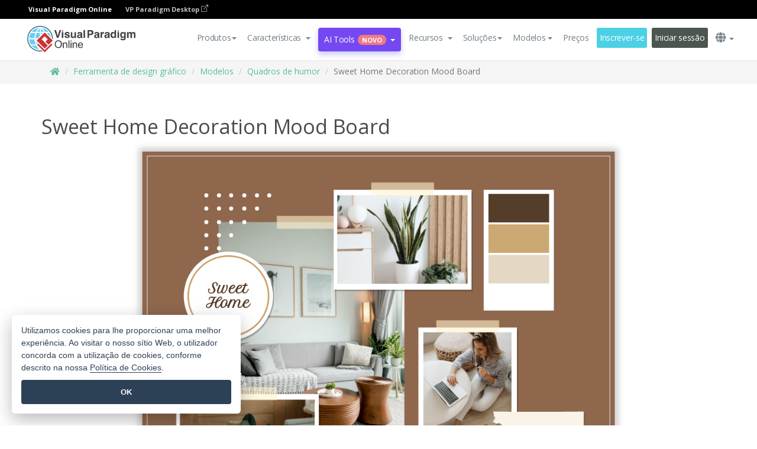

--- FILE ---
content_type: text/html;charset=UTF-8
request_url: https://online.visual-paradigm.com/pt/photo-collage-maker/templates/mood-boards/sweet-home-decoration-mood-board/
body_size: 21240
content:
<!DOCTYPE html>
<html xmlns="http://www.w3.org/1999/xhtml" lang="pt">
<head>
<title>Sweet Home Decoration Mood Board | Quadro de humor Template</title>
<meta name="description" content="Eye-catching Quadro de humor template: Sweet Home Decoration Mood Board. Great starting point for your next campaign. Its designer-crafted, professionally designed and helps you stand out."><meta name="keywords" content="quadro de humor modelo,quadro de humor exemplo,quadro de humor criador,quadro de humor criador,quadro de humor modelos,quadro de humor software,quadro de humor ferramenta"/><meta name="viewport" content="width=device-width, initial-scale=1">
<!-- <link rel="icon" type="image/png" sizes="32x32" href="/favicon-32x32.png">
<link rel="icon" type="image/png" sizes="16x16" href="/favicon-16x16.png"> -->
<link rel="icon" type="image/png" sizes="32x32" href="/favicon-32x32.png">
				<link rel="icon" type="image/png" sizes="16x16" href="/favicon-16x16.png">
			<meta charset="utf-8">
<meta name="theme-color" content="#ffffff">   
<link rel="alternate" hreflang="pt" href="https://online.visual-paradigm.com/pt/photo-collage-maker/templates/mood-boards/sweet-home-decoration-mood-board/"/>
<link rel="alternate" hreflang="en" href="https://online.visual-paradigm.com/photo-collage-maker/templates/mood-boards/sweet-home-decoration-mood-board/"/>
<link rel="alternate" hreflang="zh-CN" href="https://online.visual-paradigm.com/cn/photo-collage-maker/templates/mood-boards/sweet-home-decoration-mood-board/"/>
<link rel="alternate" hreflang="zh-TW" href="https://online.visual-paradigm.com/tw/photo-collage-maker/templates/mood-boards/sweet-home-decoration-mood-board/"/>
<link rel="alternate" hreflang="es" href="https://online.visual-paradigm.com/es/photo-collage-maker/templates/mood-boards/sweet-home-decoration-mood-board/"/>
<link rel="alternate" hreflang="de" href="https://online.visual-paradigm.com/de/photo-collage-maker/templates/mood-boards/sweet-home-decoration-mood-board/"/>
<link rel="alternate" hreflang="pl" href="https://online.visual-paradigm.com/pl/photo-collage-maker/templates/mood-boards/sweet-home-decoration-mood-board/"/>
<link rel="alternate" hreflang="in-ID" href="https://online.visual-paradigm.com/id/photo-collage-maker/templates/mood-boards/sweet-home-decoration-mood-board/"/>
<link rel="alternate" hreflang="ja" href="https://online.visual-paradigm.com/ja/photo-collage-maker/templates/mood-boards/sweet-home-decoration-mood-board/"/>
<link rel="alternate" hreflang="ko" href="https://online.visual-paradigm.com/ko/photo-collage-maker/templates/mood-boards/sweet-home-decoration-mood-board/"/>
<link rel="alternate" hreflang="ru" href="https://online.visual-paradigm.com/ru/photo-collage-maker/templates/mood-boards/sweet-home-decoration-mood-board/"/>
<link rel="alternate" hreflang="fr" href="https://online.visual-paradigm.com/fr/photo-collage-maker/templates/mood-boards/sweet-home-decoration-mood-board/"/>

<link href="https://fonts.googleapis.com/css?family=Open+Sans:300,400,600,700&display=swap" rel="preload" as="style">
<link href="/css/bootstrap.min.css" rel="preload" as="style">
<link href="/css/style.css?t=1768895987" rel="preload" as="style">
<link href="/css/fontawesome-5.15.1/all.min.css" rel="preload" as="style">
<link href="/css/crownIndicator.css" rel="preload" as="style">
<link href="/scripts/jquery-3.5.1.min.js" rel="preload" as="script">
<link href="/scripts/jquery.easing.min.js" rel="preload" as="script">
<link href="/scripts/bootstrap.min.js" rel="preload" as="script">
<link href="/scripts/custom.js" rel="preload" as="script">

<link rel="stylesheet" type="text/css" href="https://fonts.googleapis.com/css?family=Open+Sans:300,400,600,700&display=swap">
<link rel="stylesheet" type="text/css" href="/css/bootstrap.min.css">
<link rel="stylesheet" type="text/css" href="/css/style.css?t=1768895987">
<link rel="stylesheet" type="text/css" href="/css/fontawesome-5.15.1/all.min.css">
<link rel="stylesheet" type="text/css" href="/css/crownIndicator.css">
<script type="text/javascript" src="/scripts/jquery-3.5.1.min.js"></script>
<script type="text/javascript" src="/scripts/jquery.easing.min.js"></script>
<script type="text/javascript" src="/scripts/bootstrap.min.js"></script>
<script type="text/javascript" src="/scripts/custom.js"></script>
<script>
	var lastErrorMessage; 
	window.addEventListener('error', function (e) {
		var result = '';
		result += 'Page URL: ' + window.location.href + '\n';
		result += 'Message: ' + e.message + '\n';
		if (e.filename) {
			result += 'File: ' + e.filename + ' (' + e.lineno + ', ' + e.colno + ')\n';
		}
		if (e.error && e.error.stack) {
			result += 'Stack: ' + e.error.stack + '\n';
		}
		if (e.detail) {
			result += e.detail.error_msg + ": " + e.detail.error_code + '\n';
		}
		if (lastErrorMessage == result) {
			return;
		}
		lastErrorMessage = result;
		fetch('/rest/log', {
			method: 'POST',
			headers: {
				'content-type': 'application/json'
			},
			body: JSON.stringify({
				type: 'error',
				message: result
			})
		});
	});
</script><link href="/css/infoart/style.css" rel="preload" as="style">
	<link rel="stylesheet" href="/css/infoart/style.css">
	<link href="/infoart/content-editor/__inc/css/content-editor.css" rel="stylesheet">
<link href="/scripts/color-thief.min.js" rel="preload" as="script">
<link href="/scripts/lozad.min.js" rel="preload" as="script">
<link href="/scripts/imagesloaded.pkgd.min.js" rel="preload" as="script">
<link href="/scripts/masonry.pkgd.min.js" rel="preload" as="script">
<script src="/scripts/splide.min.js"></script>
<link rel="stylesheet" href="/css/index-slider.css">
<link rel="stylesheet" href="/css/splide-sea-green.min.css">

</head>
<body class="lang-pt">
	<script src="/scripts/color-thief.min.js"></script>
	<script src="/scripts/imagesloaded.pkgd.min.js"></script>
	<script src="/scripts/lozad.min.js"></script>
	<script src="/scripts/masonry.pkgd.min.js"></script>
	
	<link rel="stylesheet" href="/css/jquery-simple-mobilemenu-slide.css" />
<script src="/scripts/jquery-simple-mobilemenu.min.js"></script>
<meta name="theme-color" content="#ffffff">
<div class="topbar-container">
	<nav id="mainNav" class="navbar fixed-top-bar navbar-fixed-top affix" data-spy="affix" data-offset-top="70">
		<!-- Global top nav -->
		
<nav id="stickymainNav" class="navbar navbar-default navbar-doublerow  navbar-trans navbar-fixed-top">
<div class="bg-black-padding">
	<div class="container-fluid controlled-header-width">
        <span class="text-white-font">Visual Paradigm Online</span>
        <a href="https://www.visual-paradigm.com" target="_blank" class="vp-desktop-link">
          VP Paradigm Desktop
          <svg class="bi" width="12" height="12" fill="currentColor" viewBox="0 0 16 16">
            <path fill-rule="evenodd" d="M8.636 3.5a.5.5 0 0 0-.5-.5H1.5A1.5 1.5 0 0 0 0 4.5v10A1.5 1.5 0 0 0 1.5 16h10a1.5 1.5 0 0 0 1.5-1.5V7.864a.5.5 0 0 0-1 0V14.5a.5.5 0 0 1-.5.5h-10a.5.5 0 0 1-.5-.5v-10a.5.5 0 0 1 .5-.5h6.636a.5.5 0 0 0 .5-.5z"/>
            <path fill-rule="evenodd" d="M16 .5a.5.5 0 0 0-.5-.5h-5a.5.5 0 0 0 0 1h3.793L6.146 9.146a.5.5 0 1 0 .708.708L15 1.707V5.5a.5.5 0 0 0 1 0v-5z"/>
          </svg>
        </a>
      </div>	</div><!-- down nav -->
				<div class="container-fluid controlled-header-width">
				<div class="navbar-header">
					<div class="sub-features-wrapper">
					
								<a class="navbar-brand hidden-sm" href="/pt/"> <img class="main-header-index-logo" src="/images/vp-online-with-name.svg" alt="Logótipo do Visual Paradigm Online">
								</a>
								<a class="navbar-brand hidden-md hidden-lg hidden-xs" href="/pt/"><img src="/images/vp-online-logo-1.png"></a>
							
					</div>
				</div>
				<div class="collapse navbar-collapse" id="navbar-collapse-1">
				<ul class="nav navbar-nav navbar-right">
	
							<li>
			<li id="product-megamenu" class="dropdown megamenu-fw"><a href="#" class="dropdown-toggle" data-toggle="dropdown" role="button" aria-expanded="false">Produtos<span class="caret"></span></a>


	<ul class="product-megamenu-item dropdown-menu megamenu-content product-menu-dropdown-v1" role="menu">

		<li class="col-sm-3 col-lg-2 col-xs-12" id="product-menu-column-style">
<span class="product-item-title">Create</span>
<ul class="product-create-menu-list">
<li><img src="/images/home/menu/v1/diagram-logo.png"><a href="/diagrams/">Diagram</a></li>
<li><img src="/images/home/menu/v1/chart-logo.png"><a href="/charts/">Chart</a></li>
<li><img src="/images/home/menu/v1/smartboard-logo.png"><a href="/board/">Smart Board</a></li>
<li><img src="/images/home/menu/v1/form-logo.png"><a href="/forms/">Form Builder</a></li>

</ul>

		</li>
		<li class="col-sm-3 col-lg-2 col-xs-12" id="product-menu-column-style">



			<span class="product-item-title">Compose</span>
<ul class="product-compose-menu-list">
<li><img src="/images/home/menu/v1/designer-logo.png"><a href="/infoart/">Graphic Design</a></li>
<li><img src="/images/home/menu/v1/flipbooks-logo.png"><a href="/flipbook-maker/">Flipbook</a></li>
<li><img src="/images/home/menu/v1/anifuzion-logo.png"><a href="https://explainer.visual-paradigm.com/">Animation</a></li>
<li><img src="/images/home/menu/v1/photobook-logo.png"><a href="/photo-book-maker/">Photobook</a></li>
<li><img src="/images/home/menu/v1/pdf-logo.png"><a href="/online-pdf-editor/">PDF Editor</a></li>
<li><img src="/images/home/menu/v1/collages-logo.png"><a href="/photo-collage-maker/">Collage</a></li>
<li><img src="/images/home/menu/v1/word-office-logo.png"><a href="/document-editor/">Document</a></li>
<li><img src="/images/home/menu/v1/excel-office-logo.png"><a href="/spreadsheet-editor/">Spreadsheet</a></li>
<li><img src="/images/home/menu/v1/ppt-office-logo.png"><a href="/presentation-software/">Presentation</a></li>

</ul>
		</li>
		
		<li class="col-sm-3 col-lg-3 col-xs-12" id="product-menu-column-style">


<span class="product-item-title">Tools</span>
			<ul class="product-utilities-menu-list">
<li><img src="/images/home/menu/v1/ppt-logo.png"><a href="/powerpoint-web-viewer/">PowerPoint Web Viewer</a></li>
<li><img src="/images/home/menu/v1/ai-image-translator-logo.png"><a href="https://ai.visual-paradigm.com/ai-image-translator">AI Image Translator</a></li>
<li><img src="/images/home/menu/v1/pdf-logo.png"><a href="/online-pdf-editor/pdf-editing-tools/">PDF Tools</a></li>
<li><img src="/images/home/menu/v1/files-logo.png"><a href="/file-converters/file-conversion-tools/">File Converters</a></li>
<li><img src="/images/home/menu/v1/photo-effects-logo.png"><a href="/photo-effects-studio/">Photo Effect Tools</a></li>
<li><img src="/images/home/menu/v1/agilien-logo.png"><a href="https://agilien.visual-paradigm.com">Agilien</a></li>
<li><img src="/images/home/menu/v1/canvas-logo.png"><a href="https://canvas.visual-paradigm.com">Canvas</a></li>



</ul>
		</li>
		
		<li class="col-sm-3 col-lg-5 col-xs-12 product-essential-border" id="">



		<span class="product-item-title">	Essential</span>
						<ul class="product-essential-menu-list">

<li><span>Publishing</span>
<div class="">
<p>Turn your results into flipbooks, slideshows, or videos, and display them on a virtual bookshelf.</p>
<a href="/features/publishing/" class="product-learn-more-button">Learn More</a>
</div>
</li>
<li><span>AI Tools</span>
<div class="">
<p>Unlock AI-powered tools that simplify tasks and boost productivity.</p>
<a href="https://ai.visual-paradigm.com/" class="product-learn-more-button">Learn More</a>
</div>
</li>

</ul>

		</li>
		

	</ul></li>

<script>
	$(document).ready(function() {
		$("#top-product-explore-productTab a").click(function(e) {
			e.preventDefault();
			var targetTab = $(this).attr("href");
			$("#top-product-explore-productTab li").removeClass("selected-tab");
			$("#top-product-explore-productTab li").removeClass("active");
			$(this).parent("li").addClass("selected-tab");
			$(".tab-pane-p").removeClass("active-tab");
			$(".tab-pane-p").removeClass("active");
			$(targetTab).addClass("active-tab");
		});
	});
</script><li class="features-multi-level-menu"><a href="/features/" class="dropdown-toggle" role="button" aria-haspopup="true" aria-expanded="false"> <span style="border: unset; background: unset; padding: 0px">Características</span> <span class="caret" style="margin-left: 4px;"></span>
</a>

	<ul id="dropdown-features-menu" class="dropdown-menu feature-dropdown">
		<li><a href="/pt/features/pdf-editing/" data-locale="en">
				<div class="feature-dropdown-menu">
					<span class="logo-product-title">Online PDF Tool Suite</span>
				</div>
		</a></li>

		<li><a href="/pt/features/online-office-tool-suite/" data-locale="en">
				<div class="feature-dropdown-menu">
					<span class="logo-product-title">Online Office Tool Suite</span>
				</div>
		</a></li>
		<li><a href="/pt/features/presentation-maker/" data-locale="en">
				<div class="feature-dropdown-menu">
					<span class="logo-product-title">Presentation Maker</span>
				</div>
		</a></li>
		<li><a href="/pt/features/visual-design-editor/" data-locale="en">
				<div class="feature-dropdown-menu">
					<span class="logo-product-title">Visual Design Editor</span>
				</div>
		</a></li>
		<li><a href="/pt/features/graphic-design-resources/" data-locale="en">
				<div class="feature-dropdown-menu">
					<span class="logo-product-title">Graphic Design Resources</span>
				</div>
		</a></li>
		<li><a href="https://agilien.visual-paradigm.com" data-locale="en">
				<div class="feature-dropdown-menu">
					<span class="logo-product-title">Agilien</span>
				</div>
		</a></li>
		<li><a href="/pt/features/publish-as-flipbooks/" data-locale="en">
				<div class="feature-dropdown-menu">
					<span class="logo-product-title">Free Flipbook Maker</span>
				</div>
		</a></li>
		<li><a href="/pt/features/online-chart-maker/" data-locale="en">
				<div class="feature-dropdown-menu">
					<span class="logo-product-title">Chart Maker</span>
				</div>
		</a></li>
		<li><a href="/pt/features/photo-editing/" data-locale="en">
				<div class="feature-dropdown-menu">
					<span class="logo-product-title">Edição de fotografias</span>
				</div>
		</a></li>
		<li><a href="/pt/features/publishing/" data-locale="en">
				<div class="feature-dropdown-menu">
					<span class="logo-product-title">Publishing</span>
				</div>
		</a></li>
		<li><a href="/pt/features/publish-and-share/" data-locale="en">
				<div class="feature-dropdown-menu">
					<span class="logo-product-title">Publicar e partilhar</span>
				</div>
		</a></li>
		<li><a href="/pt/features/real-time-collaboration/" data-locale="en">
				<div class="feature-dropdown-menu">
					<span class="logo-product-title">Real-Time Collaboration</span>
				</div>
		</a></li>
		<li><a href="/pt/forms/features/" data-locale="en">
				<div class="feature-dropdown-menu">
					<span class="logo-product-title">Criador de formulários</span>
				</div>
		</a></li>

	</ul></li>
<li class="dropdown">
<a class="ai-image-translator-header-btn" href="https://ai.visual-paradigm.com/" class="dropdown-toggle" role="button" aria-haspopup="true" aria-expanded="false">
AI Tools<span class="badge badge-new-v1">Novo</span><span class="caret"></span></a>
							<ul id="menu-ai-tools" class="dropdown-menu menu-ai-tools-dropdown">
							<li>
			<a href="https://ai.visual-paradigm.com/ai-image-translator" data-locale="en">
				<div class="feature-dropdown-menu">
					<span class="logo-product-title">AI Image Translator</span>
				</div>
			</a>
		</li>
							<li>
			<a href="https://ai.visual-paradigm.com/ai-chart-generator/" data-locale="en">
				<div class="feature-dropdown-menu">
					<span class="logo-product-title">Chart Generator</span>
				</div>
			</a>
		</li>
		<li>
					<a href="https://ai.visual-paradigm.com/ai-mind-map-generator/" data-locale="en">
				<div class="feature-dropdown-menu">
					<span class="logo-product-title">Mind Map Generator</span>
				</div>
			</a>
				</li>
				<li>
					<a href="https://ai.visual-paradigm.com/ai-fishbone-diagram-generator/" data-locale="en">
				<div class="feature-dropdown-menu">
					<span class="logo-product-title">Fishbone Generator</span>
				</div>
			</a>
				</li>
				<li>
					<a href="https://ai.visual-paradigm.com/ai-timeline-generator/" data-locale="en">
				<div class="feature-dropdown-menu">
					<span class="logo-product-title">Timeline Generator</span>
				</div>
			</a>
				</li>
							
							<li>
					<a href="https://ai.visual-paradigm.com/ai-work-breakdown-structure-generator/" data-locale="en">
				<div class="feature-dropdown-menu">
					<span class="logo-product-title">Work Breakdown Structure Generator</span>
				</div>
			</a>
				</li>
				
								
				<li>
					<a href="https://ai.visual-paradigm.com/ai-product-breakdown-structure-generator/" data-locale="en">
				<div class="feature-dropdown-menu">
					<span class="logo-product-title">Product Breakdown Structure Generator</span>
				</div>
			</a>
				</li>
				<li>
					<a href="https://ai.visual-paradigm.com/ai-cost-breakdown-structure-generator/" data-locale="en">
				<div class="feature-dropdown-menu">
					<span class="logo-product-title">Cost Breakdown Structure Generator</span>
				</div>
			</a>
				</li>
				<li>
					<a href="https://ai.visual-paradigm.com/ai-risk-breakdown-structure-generator/" data-locale="en">
				<div class="feature-dropdown-menu">
					<span class="logo-product-title">Risk Breakdown Structure Generator</span>
				</div>
			</a>
				</li>
				<li>
					<a href="https://ai.visual-paradigm.com/ai-resource-breakdown-structure-generator/" data-locale="en">
				<div class="feature-dropdown-menu">
					<span class="logo-product-title">Resource Breakdown Structure Generator</span>
				</div>
			</a>
				</li>
			</ul> </li>
							
							<li class="resources-multi-level-menu">
<a href="#" class="dropdown-toggle" data-toggle="dropdown" role="button" aria-haspopup="true" aria-expanded="false"> 
	<span style="border: unset; background: unset; padding: 0px">Recursos</span> 
	<span class="caret" style="margin-left: 4px;"></span>
</a>

	<ul id="dropdown-resources-menu" class="dropdown-menu feature-dropdown">
<li class="dropdown-submenu">
			<div class="nested-second-level">
				<a href="#" class="logo-product-title">Criações da comunidade<span class="caret" style="margin-left: 4px;"></span></a>

			</div>
			<ul class="dropdown-menu">
				<li><a href="/pt/flipbook-maker/library/" data-locale="en">
						<div class="feature-dropdown-menu">
							<span class="logo-product-title">Livro / Apresentação de slides</span>
						</div>
				</a></li>
				<li><a href="/pt/community/" data-locale="en">
						<div class="feature-dropdown-menu">
							<span class="logo-product-title">Desenho / Diagrama</span>
						</div>
				</a></li>
			</ul>
		</li>
		<li><a href="https://updates.visual-paradigm.com/" data-locale="en">
				<div class="feature-dropdown-menu">
					<span class="logo-product-title">O que há de novo</span>
				</div>
		</a></li>
		<li><a href="/pt/learn/" data-locale="en">
				<div class="feature-dropdown-menu">
					<span class="logo-product-title">Aprender</span>
				</div>
		</a></li>
		<li><a href="https://blog.visual-paradigm.com/" data-locale="en">
				<div class="feature-dropdown-menu">
					<span class="logo-product-title">Blogue</span>
				</div>
		</a></li>
		<li><a href="/pt/knowledge/" data-locale="en">
				<div class="feature-dropdown-menu">
					<span class="logo-product-title">Conhecimento</span>
				</div>
		</a></li>
		<li><a href="/pt/diagrams/partner/academic/" data-locale="en">
				<div class="feature-dropdown-menu">
					<span class="logo-product-title">Parceiro académico</span>
				</div>
		</a></li>
	</ul></li><li class="dropdown"><a href="#" class="dropdown-toggle" data-toggle="dropdown" role="button" aria-haspopup="true" aria-expanded="false">
Soluções<span class="caret"></span></a>
							<ul id="menu-solutions" class="dropdown-menu">
							<li>
					<a href="/pt/solutions/education/" data-locale="en">
				<div class="feature-dropdown-menu">
					<span class="logo-product-title">Educação</span>
				</div>
			</a>
				</li>
								<li>
					<a href="/pt/solutions/entertainment/" data-locale="en">
				<div class="feature-dropdown-menu">
					<span class="logo-product-title">Entretenimento</span>
				</div>
			</a>
				</li>
        		<li>
					<a href="/pt/solutions/finance/" data-locale="en">
				<div class="feature-dropdown-menu">
					<span class="logo-product-title">Finanças</span>
				</div>
			</a>
				</li>
			<li>
			<a href="/pt/solutions/marketing/" data-locale="en">
				<div class="feature-dropdown-menu">
					<span class="logo-product-title">Marketing</span>
				</div>
			</a>
		</li>
	<li>
			<a href="/pt/solutions/medical/" data-locale="en">
				<div class="feature-dropdown-menu">
					<span class="logo-product-title">Medicina</span>
				</div>
			</a>
		</li>
		<li>
			<a href="/pt/solutions/real-estate/" data-locale="en">
				<div class="feature-dropdown-menu">
					<span class="logo-product-title">Imobiliário</span>
				</div>
			</a>
		</li>
		<li>
			<a href="/pt/solutions/retail/" data-locale="en">
				<div class="feature-dropdown-menu">
					<span class="logo-product-title">Retalho</span>
				</div>
			</a>
		</li>
		<li>
			<a href="/pt/solutions/startups/" data-locale="en">
				<div class="feature-dropdown-menu">
					<span class="logo-product-title">Startups</span>
				</div>
			</a>
		</li>
		<li>
			<a href="/pt/solutions/travel/" data-locale="en">
				<div class="feature-dropdown-menu">
					<span class="logo-product-title">Viagens</span>
				</div>
			</a>
		</li>
							</ul> </li>
							
							<li class="dropdown dropdown-templates dropdown-large"><a class="dropdown-toggle template-link" data-toggle="dropdown" role="button" aria-haspopup="true" aria-expanded="false">
		Modelos<span class="caret" style="margin-left: 4px;"></span> </a>
	<ul class="dropdown-templates-menu">
		<li class="templates-menu-category subOpen"><a href="/pt/infoart/templates" class="template-cateogry-link">
					<div class="img-container items">
					<img src='/images/templates-menu/visuals-icon.png'>
				</div>
				<div class="headerContainer">
					<h4 class="templates-menu-category-header items">Visuais</h4>
					<span class="caret" style="margin-left: 4px;"></span>
				</div> </a>
					<ul class="subTemplateItems">
					<a href="/pt/infoart/templates/brochures/">
									<li><span class="items">Brochuras</span></li>
								</a>
							<a href="/pt/infoart/templates/greeting-cards/">
									<li><span class="items">Cartões de felicitações</span></li>
								</a>
							<a href="/pt/infoart/templates/infographics/">
									<li><span class="items">Infográficos</span></li>
								</a>
							<a href="/pt/infoart/templates/instagram-posts/">
									<li><span class="items">Posts do Instagram</span></li>
								</a>
							<a href="/pt/infoart/templates/invitations/">
									<li><span class="items">Convites</span></li>
								</a>
							<a href="/pt/infoart/templates/posters/">
									<li><span class="items">Cartazes</span></li>
								</a>
							<a href="/pt/infoart/templates">
									<li class="template-seeAll"><span class="items">Ver tudo</span></li>
								</a>
							</ul>
			</li>
			<li class="templates-menu-category subOpen"><a href="/pt/diagrams/templates" class="template-cateogry-link">
					<div class="img-container items">
					<img src='/images/templates-menu/diagrams-icon.png'>
				</div>
				<div class="headerContainer">
					<h4 class="templates-menu-category-header items">Diagramas</h4>
					<span class="caret" style="margin-left: 4px;"></span>
				</div> </a>
					<ul class="subTemplateItems">
					<a href="/pt/diagrams/templates/archimate-diagram/">
									<li><span class="items">ArchiMate</span></li>
								</a>
							<a href="/pt/diagrams/templates/?category=floor-plan">
									<li><span class="items">Planta baixa</span></li>
								</a>
							<a href="/pt/diagrams/templates/?category=flowchart">
									<li><span class="items">Fluxograma</span></li>
								</a>
							<a href="/pt/diagrams/templates/genogram/">
									<li><span class="items">Genograma</span></li>
								</a>
							<a href="/pt/diagrams/templates/mind-map-diagram/">
									<li><span class="items">Mapa mental</span></li>
								</a>
							<a href="/pt/diagrams/templates/class-diagram/">
									<li><span class="items">Diagramas de classes UML</span></li>
								</a>
							<a href="/pt/diagrams/templates">
									<li class="template-seeAll"><span class="items">Ver tudo</span></li>
								</a>
							</ul>
			</li>
			<li class="templates-menu-category subOpen"><a href="/pt/charts/templates" class="template-cateogry-link">
					<div class="img-container items">
					<img src='/images/templates-menu/charts-icon.png'>
				</div>
				<div class="headerContainer">
					<h4 class="templates-menu-category-header items">Gráficos</h4>
					<span class="caret" style="margin-left: 4px;"></span>
				</div> </a>
					<ul class="subTemplateItems">
					<a href="/pt/charts/templates/?category=bar">
									<li><span class="items">Gráficos de barras</span></li>
								</a>
							<a href="/pt/charts/templates/candlestick/">
									<li><span class="items">Velas</span></li>
								</a>
							<a href="/pt/charts/templates/doughnut-charts/">
									<li><span class="items">Gráficos de rosca</span></li>
								</a>
							<a href="/pt/charts/templates/?category=line">
									<li><span class="items">Gráficos de linhas</span></li>
								</a>
							<a href="/pt/charts/templates/?category=pie">
									<li><span class="items">Gráficos de pizza</span></li>
								</a>
							<a href="/pt/charts/templates/?category=radar">
									<li><span class="items">Gráficos de radar</span></li>
								</a>
							<a href="/pt/charts/templates">
									<li class="template-seeAll"><span class="items">Ver tudo</span></li>
								</a>
							</ul>
			</li>
			<li class="templates-menu-category subOpen"><a href="/pt/flipbook-maker/templates" class="template-cateogry-link">
					<div class="img-container items">
					<img src='/images/templates-menu/flipbooks-icon.png'>
				</div>
				<div class="headerContainer">
					<h4 class="templates-menu-category-header items">Flipbooks</h4>
					<span class="caret" style="margin-left: 4px;"></span>
				</div> </a>
					<ul class="subTemplateItems">
					<a href="/pt/flipbook-maker/templates/booklets/">
									<li><span class="items">Folhetos</span></li>
								</a>
							<a href="/pt/flipbook-maker/templates/business-portfolios/">
									<li><span class="items">Portfólios de negócios</span></li>
								</a>
							<a href="/pt/flipbook-maker/templates/catalogs/">
									<li><span class="items">Catálogos</span></li>
								</a>
							<a href="/pt/flipbook-maker/templates/lookbooks/">
									<li><span class="items">Lookbooks</span></li>
								</a>
							<a href="/pt/flipbook-maker/templates/prospectuses/">
									<li><span class="items">Prospectos</span></li>
								</a>
							<a href="/pt/flipbook-maker/templates/personal-portfolios/">
									<li><span class="items">Portfólios pessoais</span></li>
								</a>
							<a href="/pt/flipbook-maker/templates">
									<li class="template-seeAll"><span class="items">Ver tudo</span></li>
								</a>
							</ul>
			</li>
			<li class="templates-menu-category subOpen"><a href="/pt/photo-book-maker/templates" class="template-cateogry-link">
					<div class="img-container items">
					<img src='/images/templates-menu/photobooks-icon.png'>
				</div>
				<div class="headerContainer">
					<h4 class="templates-menu-category-header items">Álbuns fotográficos</h4>
					<span class="caret" style="margin-left: 4px;"></span>
				</div> </a>
					<ul class="subTemplateItems">
					<a href="/pt/photo-book-maker/templates/baby-photo-books/">
									<li><span class="items">Álbuns fotográficos para bebés</span></li>
								</a>
							<a href="/pt/photo-book-maker/templates/everyday-photo-books/">
									<li><span class="items">Álbuns de fotografias do dia a dia.</span></li>
								</a>
							<a href="/pt/photo-book-maker/templates/family-photo-books/">
									<li><span class="items">Álbuns fotográficos de família.</span></li>
								</a>
							<a href="/pt/photo-book-maker/templates/pet-photo-books/">
									<li><span class="items">Álbuns fotográficos de animais de estimação.</span></li>
								</a>
							<a href="/pt/photo-book-maker/templates/travel-photo-books/">
									<li><span class="items">Álbuns de fotografias de viagens.</span></li>
								</a>
							<a href="/pt/photo-book-maker/templates/wedding-photo-books/">
									<li><span class="items">Álbuns de fotografias de casamento</span></li>
								</a>
							<a href="/pt/photo-book-maker/templates">
									<li class="template-seeAll"><span class="items">Ver tudo</span></li>
								</a>
							</ul>
			</li>
			<div class="two-row ">
			<li class="templates-menu-category subOpen"><a href="https://explainer.visual-paradigm.com/pt/templates/" class="template-cateogry-link">
					<div class="img-container items">
					<img src='/images/templates-menu/animations-icon.png'>
				</div>
				<div class="headerContainer">
					<h4 class="templates-menu-category-header ">Animations</h4>
					<span class="caret" style="margin-left: 4px;"></span>
				</div> </a>
					<ul class="subTemplateItems">
					<a href="https://explainer.visual-paradigm.com/pt/templates/category/explainer-video/">
									<li><span class="items">Explainer Videos</span></li>
								</a>
							<a href="https://explainer.visual-paradigm.com/pt/templates/category/marketing-and-e-commerce/">
									<li><span class="items">Marketing Videos</span></li>
								</a>
							<a href="https://explainer.visual-paradigm.com/pt/templates/category/storytelling-scenes/">
									<li><span class="items">Storytelling Videos</span></li>
								</a>
							<a href="https://explainer.visual-paradigm.com/pt/templates/">
									<li class="template-seeAll"><span class="items">Ver tudo</span></li>
								</a>
							</ul>
			</li>
			<li class="templates-menu-category subOpen"><span class="template-cateogry-link">
					<div class="img-container items">
					<img src='/images/templates-menu/productivity-icon.png'>
				</div>
				<div class="headerContainer">
					<h4 class="templates-menu-category-header ">Documentos</h4>
					<span class="caret" style="margin-left: 4px;"></span>
				</div> </span>
					<ul class="subTemplateItems">
					<a href="/pt/document-editor/templates/">
									<li><span class="items">Documentos</span></li>
								</a>
							<a href="/pt/presentation-software/templates/">
									<li><span class="items">Apresentações</span></li>
								</a>
							<a href="/pt/spreadsheet-editor/templates/">
									<li><span class="items">Folhas de cálculo</span></li>
								</a>
							<a href="/pt/forms/templates/">
									<li><span class="items">Formulário</span></li>
								</a>
							</ul>
			</li>
			</div>
			</ul></li>

<script>
	//$('.dropdown-templates-menu').hide();

	$('.subOpen').on(
			{
				mouseenter : function() {
					if ($(window).width() < 767) {
						$(this).find('.subTemplateItems').stop(true, true)
								.delay(100).fadeIn(200);
					}
				},
				mouseleave : function() {
					if ($(window).width() < 767) {
						$(this).find('.subTemplateItems').stop(true, true)
								.delay(100).fadeOut(200);
					}
				}
			});

	$('.subOpen').click(
			function() {
				if ($(window).width() < 767) {
					if ($(this).find('.subTemplateItems').is(':visible')) {
						$(this).find('.subTemplateItems').stop(true, true)
								.delay(100).fadeOut(200);
					} else {
						$(this).find('.subTemplateItems').stop(true, true)
								.delay(100).fadeIn(200);
					}
				}
			});

	window.addEventListener('resize', checkLink);
	window.addEventListener('resize', resizeTemplateList);
	var path = window.location.pathname;
	var hyper = true;
	$(document).ready(function() {
		checkLink();
		resizeTemplateList();
	});

	function resizeTemplateList() {
		if (window.innerWidth > 1800) {
			var width = window.innerWidth * 0.5;
			document.getElementsByClassName('dropdown-templates-menu')[0].style.width = width
					+ 'px';
		} else if (window.innerWidth > 1600) {
			var width = window.innerWidth * 0.55;
			document.getElementsByClassName('dropdown-templates-menu')[0].style.width = width
					+ 'px';
		} else if (window.innerWidth > 1380) {
			var width = window.innerWidth * 0.6;
			document.getElementsByClassName('dropdown-templates-menu')[0].style.width = width
					+ 'px';
		} else if (window.innerWidth > 1300) {
			var width = window.innerWidth * 0.65;
			document.getElementsByClassName('dropdown-templates-menu')[0].style.width = width
					+ 'px';
		} else if (window.innerWidth > 1240) {
			var width = window.innerWidth * 0.7;
			document.getElementsByClassName('dropdown-templates-menu')[0].style.width = width
					+ 'px';
		} else if (window.innerWidth > 1140) {
			var width = window.innerWidth * 0.75;
			document.getElementsByClassName('dropdown-templates-menu')[0].style.width = width
					+ 'px';
		} else if (window.innerWidth > 767) {
			var width = window.innerWidth * 0.8;
			document.getElementsByClassName('dropdown-templates-menu')[0].style.width = width
					+ 'px';
			hyper = true;
		} else {
			document.getElementsByClassName('dropdown-templates-menu')[0].style.width = '100%';
			hyper = false;
		}
		if (window.innerWidth > 767) {
			transformCal(width);
		} else {
			document.getElementsByClassName('dropdown-templates-menu')[0].style.transform = null;
		}
	}

	function transformCal(width) {
		var menuWidth = width;
		var rect = document.getElementsByClassName('dropdown-templates')[0]
				.getBoundingClientRect().left;
		var listWidth = document.getElementsByClassName('dropdown-templates')[0].offsetWidth;
		var half = window.innerWidth / 2;
		var checkMain = document.getElementById('main-index-header');
		if (window.innerWidth > 1300) {
			document.getElementsByClassName('dropdown-templates-menu')[0].style.transform = "translate(-70%)";
		} else {
			if (half < rect) {
				var distance = half - (rect + (listWidth / 2));
			} else {
				var distance = half - rect;
			}
			var halfMenu = menuWidth / 2;
			if (checkMain != null) {
				var width = distance - halfMenu;
			} else {
				var width = distance - halfMenu + (listWidth / 2);
			}
			document.getElementsByClassName('dropdown-templates-menu')[0].style.transform = "translate("
					+ width + "px)";
		}
	}

	function checkLink() {
		if (window.innerWidth > 767 && hyper == false) {
			enableLink();
			var subItems = document.getElementsByClassName('subTemplateItems');
			for (var i = 0; i < subItems.length; i++) {
				subItems[i].style.display = 'block';
			}
			var header = document
					.getElementsByClassName('templates-menu-category-header');
			for (var i = 0; i < header.length; i++) {
				if (header[i].textContent == 'Productivity'
						|| header[i].textContent == 'Collage') {
					if (header[i].classList.contains('items')) {
						header[i].classList.remove('items');
					}
				}
			}
		} else if (window.innerWidth < 767 && hyper == true) {
			disableLink();
			var subItems = document.getElementsByClassName('subTemplateItems');
			for (var i = 0; i < subItems.length; i++) {
				subItems[i].style.display = 'none';
			}
			var header = document
					.getElementsByClassName('templates-menu-category-header');
			for (var i = 0; i < header.length; i++) {
				if (header[i].classList.contains('items') == false) {
					header[i].classList.add('items');
				}
			}
		}
	}

	function disableLink() {
		var hyper = document.getElementsByClassName('template-cateogry-link');
		for (var i = 0; i < hyper.length; i++) {
			var link = hyper[i].getAttribute('href');
			if (link != null) {
				hyper[i].setAttribute('data-href', link);
				hyper[i].setAttribute('href', '#');
			}
		}
	}

	function enableLink() {
		var hyper = document.getElementsByClassName('template-cateogry-link');
		for (var i = 0; i < hyper.length; i++) {
			var link = hyper[i].getAttribute('data-href');
			if (link != null) {
				hyper[i].removeAttribute('data-href');
				hyper[i].setAttribute('href', link);
			}
		}
	}
</script><li><a href="/pt/pricing/">Preços</a></li>
						
						<li class="btn-trial"><a href="/pt/subscribe.jsp?t=infoart">Inscrever-se</a></li>
						<li class="btn-login"><a href="/pt/login.jsp?t=infoart">Iniciar sessão</a></li>
						<li class="dropdown"><a href="#" class="dropdown-toggle" data-toggle="dropdown" role="button" aria-haspopup="true" aria-expanded="false"><i class="fa fa-globe select-language" aria-hidden="true"></i> <span class="caret"></span></a>
							<ul id="lang-switcher" class="dropdown-menu">
								<li><a href="/photo-collage-maker/templates/mood-boards/sweet-home-decoration-mood-board/" data-locale="en">English</a></li>
<li><a href="/cn/photo-collage-maker/templates/mood-boards/sweet-home-decoration-mood-board/" data-locale="zh_CN">简体中文</a></li>
<li><a href="/tw/photo-collage-maker/templates/mood-boards/sweet-home-decoration-mood-board/" data-locale="zh_TW">繁體中文</a></li>
<li><a href="/es/photo-collage-maker/templates/mood-boards/sweet-home-decoration-mood-board/" data-locale="es">Espa&ntilde;ol</a></li>
<li><a href="/de/photo-collage-maker/templates/mood-boards/sweet-home-decoration-mood-board/" data-locale="de">Deutsch</a></li>
<li><a href="/pl/photo-collage-maker/templates/mood-boards/sweet-home-decoration-mood-board/" data-locale="pl">Polski</a></li>
<li><a href="/pt/photo-collage-maker/templates/mood-boards/sweet-home-decoration-mood-board/" data-locale="pt">Português</a></li>
<li><a href="/id/photo-collage-maker/templates/mood-boards/sweet-home-decoration-mood-board/" data-locale="in_ID">Bahasa Indonesia</a></li>
<li><a href="/ja/photo-collage-maker/templates/mood-boards/sweet-home-decoration-mood-board/" data-locale="ja">日本語</a></li>
<li><a href="/ko/photo-collage-maker/templates/mood-boards/sweet-home-decoration-mood-board/" data-locale="ko">한국인</a></li>
<li><a href="/ru/photo-collage-maker/templates/mood-boards/sweet-home-decoration-mood-board/" data-locale="ru">Русский</a></li></ul> <script type="text/javascript">
								$(document).ready(function() {
									$("#lang-switcher a").on('click', function() {
										setCookie("locale-selected", true);
										setCookie("locale", $(this).data("locale"));
									});
									var memberPage = getCookie("memberPage");
									if (memberPage) {
										$("#my-workspace").attr("href",	'/'	+ memberPage);
									}
								});
							</script></li>
					</ul>
				
				<!-- mobile menu -->
	<ul class="mobile_menu">
		<!-- Product -->
<!-- Resources -->


<li><a style="cursor: pointer;" href="#" onclick="return false;">Produtos</a>
	<ul class="submenu">
		<li><a style="cursor: pointer;" href="#" onclick="return false;">Create</a>


			<ul class="submenu">
				<li><a href="/pt/diagrams/" data-locale="en">
						<div class="tool-explore-wrap">
							<div class="product-dropdown-menu">
								<img src="/images/home/menu/v1/diagram-logo.png">
							</div>

							<div class="tool-title-explore">
								<span class="logo-product-title">Diagram Maker</span>
								<p class="">Make flowchart, software, business diagrams</p>
							</div>
						</div>
				</a></li>
				<li><a href="/pt/charts/" data-locale="en">
						<div class="tool-explore-wrap">
							<div class="product-dropdown-menu">
								<img src="/images/home/menu/v1/chart-logo.png">
							</div>

							<div class="tool-title-explore">
								<span class="logo-product-title">Chart Maker</span>
								<p class="">Visualize data effortlessly</p>
							</div>
						</div>
				</a></li>
				<li><a href="/pt/board/" data-locale="en">
						<div class="tool-explore-wrap">
							<div class="product-dropdown-menu">
								<img src="/images/home/menu/v1/smartboard-logo.png">
							</div>

							<div class="tool-title-explore">
								<span class="logo-product-title">Smart Board</span>
								<p class="">Ideation and brainstorm with mind maps</p>
							</div>
						</div>
				</a></li>
				<li><a href="/pt/forms/" data-locale="en">
						<div class="tool-explore-wrap">
							<div class="product-dropdown-menu">
								<img src="/images/home/menu/v1/form-logo.png">
							</div>

							<div class="tool-title-explore">
								<span class="logo-product-title">Form Builder</span>
								<p class="">Simplify form creation</p>
							</div>
						</div>
				</a></li>

				<li><a href="https://ai.visual-paradigm.com/ai-chart-generator" data-locale="en">
						<div class="tool-explore-wrap">
							<div class="product-dropdown-menu">
								<img src="/images/home/menu/v1/ai-chart-logo.png">
							</div>

							<div class="tool-title-explore">
								<span class="logo-product-title">AI Chart</span>
								<p class="">Transforms your descriptions into beautifully AI-powered designed charts</p>
							</div>
						</div>
				</a></li>
				<li><a href="https://ai.visual-paradigm.com/ai-mind-map-generator" data-locale="en">
						<div class="tool-explore-wrap">
							<div class="product-dropdown-menu">
								<img src="/images/home/menu/v1/ai-mind-map-logo.png">
							</div>

							<div class="tool-title-explore">
								<span class="logo-product-title">AI SmartBoard</span>
								<p class="">Instantly create and organize AI-powered generated mind maps with ease</p>
							</div>
						</div>
				</a></li>


			</ul></li>

		<!-- Compose -->
		<li><a style="cursor: pointer;" href="#" onclick="return false;">Compose</a>


			<ul class="submenu">
				<li><a href="/pt/infoart/" data-locale="en">
						<div class="tool-explore-wrap">
							<div class="product-dropdown-menu">
								<img src="/images/home/menu/v1/designer-logo.png">
							</div>

							<div class="tool-title-explore">
								<span class="logo-product-title">Graphic Design</span>
								<p class="">Professional visual creations</p>
							</div>
						</div>
				</a></li>
				<li style="cursor: pointer"><a href="/pt/flipbook-maker/" data-locale="en">
						<div class="tool-explore-wrap">
							<div class="product-dropdown-menu">
								<img src="/images/home/menu/v1/flipbooks-logo.png">
							</div>

							<div class="tool-title-explore">
								<span class="logo-product-title">Flipbook</span>
								<p class="">Design online Ebook and slideshow with Fliplify</p>
							</div>
						</div>
				</a></li>
				<li><a href="https://explainer.visual-paradigm.com/pt/" data-locale="en">
						<div class="tool-explore-wrap">
							<div class="product-dropdown-menu">
								<img src="/images/home/menu/v1/anifuzion-logo.png">
							</div>

							<div class="tool-title-explore">
								<span class="logo-product-title">Animation</span>
								<p class="">Create 2D and 3D animations with AniFuzion.</p>
							</div>
						</div>
				</a></li>
				<li><a href="https://explainer.visual-paradigm.com/pt/photo-book-maker/" data-locale="en">
						<div class="tool-explore-wrap">
							<div class="product-dropdown-menu">
								<img src="/images/home/menu/v1/photobook-logo.png">
							</div>

							<div class="tool-title-explore">
								<span class="logo-product-title">Photobook</span>
								<p class="">Share memories with our photo books</p>
							</div>
						</div>
				</a></li>
				<li><a href="/pt/online-pdf-editor/" data-locale="en">
						<div class="tool-explore-wrap">
							<div class="product-dropdown-menu">
								<img src="/images/home/menu/v1/pdf-logo.png">
							</div>

							<div class="tool-title-explore">
								<span class="logo-product-title">PDF Editor</span>
								<p class="">Lightweight PDF editor, tools and converters</p>
							</div>
						</div>
				</a></li>
				<li style="cursor: pointer"><a href="/pt/photo-collage-maker/" data-locale="en">
						<div class="tool-explore-wrap">
							<div class="product-dropdown-menu">
								<img src="/images/home/menu/v1/collage-logo.png">
							</div>

							<div class="tool-title-explore">
								<span class="logo-product-title">Collage</span>
								<p class="">Create stunning photo collages to share your story and stand out</p>
							</div>
						</div>
				</a></li>
				<li><a href="/pt/document-editor/" data-locale="en">
						<div class="tool-explore-wrap">
							<div class="product-dropdown-menu">
								<img src="/images/home/menu/v1/word-office-logo.png">
							</div>

							<div class="tool-title-explore">
								<span class="logo-product-title">Document</span>
								<p class="">Write, format, and collaborate on text documents online.</p>
							</div>
						</div>
				</a></li>
				<li><a href="/pt/spreadsheet-editor/" data-locale="en">
						<div class="tool-explore-wrap">
							<div class="product-dropdown-menu">
								<img src="/images/home/menu/v1/excel-office-logo.png">
							</div>

							<div class="tool-title-explore">
								<span class="logo-product-title">Spreadsheet</span>
								<p class="">Create, edit, and analyze data in spreadsheets.</p>
							</div>
						</div>
				</a></li>
				<li><a href="/pt/presentation-software/" data-locale="en">
						<div class="tool-explore-wrap">
							<div class="product-dropdown-menu">
								<img src="/images/home/menu/v1/ppt-office-logo.png">
							</div>

							<div class="tool-title-explore">
								<span class="logo-product-title">Presentation</span>
								<p class="">Build and design slides for impactful presentations.</p>
							</div>
						</div>
				</a></li>



			</ul></li>


		<!-- Utilities -->
		<li><a style="cursor: pointer;" href="#" onclick="return false;">Tools</a>


			<ul class="submenu">
				<li><a href="/pt/powerpoint-web-viewer/" data-locale="en">
						<div class="tool-explore-wrap">
							<div class="product-dropdown-menu">
								<img src="/images/home/menu/v1/ppt-logo.png">
							</div>

							<div class="tool-title-explore">
								<span class="logo-product-title">PowerPoint Web Viewer</span>
								<p class="">Convert PowerPoint to online slideshow viewer</p>
							</div>
						</div>
				</a></li>
				<li><a href="https://ai.visual-paradigm.com/ai-image-translator" data-locale="en">
						<div class="tool-explore-wrap">
							<div class="product-dropdown-menu">
								<img src="/images/home/menu/v1/ai-image-translator-logo.png">
							</div>

							<div class="tool-title-explore">
								<span class="logo-product-title">AI Image Translator</span>
								<p class="">AI-powered online tool for translating text in images across any language</p>
							</div>
						</div>
				</a></li>

				<li><a href="/pt/online-pdf-editor/" data-locale="en">
						<div class="tool-explore-wrap">
							<div class="product-dropdown-menu">
								<img src="/images/home/menu/v1/pdf-logo.png">
							</div>

							<div class="tool-title-explore">
								<span class="logo-product-title">PDF Editor</span>
								<p class="">Lightweight PDF editor, tools and converters</p>
							</div>
						</div>
				</a></li>
				<li><a href="/pt/file-converters/file-conversion-tools/" data-locale="en">
						<div class="tool-explore-wrap">
							<div class="product-dropdown-menu">
								<img src="/images/home/menu/v1/files-logo.png">
							</div>

							<div class="tool-title-explore">
								<span class="logo-product-title">File Converters</span>
								<p class="">Convert files with ease</p>
							</div>
						</div>
				</a></li>
				<li><a href="/pt/photo-effects-studio/" data-locale="en">
						<div class="tool-explore-wrap">
							<div class="product-dropdown-menu">
								<img src="/images/home/menu/v1/photo-effects-logo.png">
							</div>

							<div class="tool-title-explore">
								<span class="logo-product-title">Photo Effect Tools</span>
								<p class="">Enhance images creatively</p>
							</div>
						</div>
				</a></li>
				<li><a href="https://agilien.visual-paradigm.com" data-locale="en">
						<div class="tool-explore-wrap">
							<div class="product-dropdown-menu">
								<img src="/images/home/menu/v1/agilien-logo.png">
							</div>

							<div class="tool-title-explore">
								<span class="logo-product-title">Agilien</span>
								<p class="">AI-Powered Jira extension to generate initial product backlog.</p>
							</div>
						</div>
				</a></li>
				<li><a href="https://canvas.visual-paradigm.com" data-locale="en">
						<div class="tool-explore-wrap">
							<div class="product-dropdown-menu">
								<img src="/images/home/menu/v1/canvas-logo.png">
							</div>

							<div class="tool-title-explore">
								<span class="logo-product-title">Canvas Tool</span>
								<p class="">AI-Powered business canvas builder for better strategic analysis.</p>
							</div>
						</div>
				</a></li>
			</ul></li>



		<!-- Essential -->
		<li><a style="cursor: pointer;" href="#" onclick="return false;">Essential</a>


			<ul class="submenu">


				<li><a href="/features/publishing/" data-locale="en">
						<div class="tool-explore-wrap">
							<div class="product-dropdown-menu">
								<img src="/images/home/menu/v1/publishing-logo.png">
							</div>

							<div class="tool-title-explore">
								<span class="logo-product-title">Publishing</span>
								<p class="">Turn your results into flipbooks, slideshows, or videos, and display them on a virtual bookshelf.</p>
							</div>
						</div>
				</a></li>
				<li><a href="https://www.visual-paradigm.com/" data-locale="en">
						<div class="tool-explore-wrap">
							<div class="product-dropdown-menu">
								<img src="/images/home/menu/v1/ai-generators-logo.png">
							</div>

							<div class="tool-title-explore">
								<span class="logo-product-title">AI Tools</span>
								<p class="">Unlock AI-powered tools that simplify tasks and boost productivity.</p>
							</div>
						</div>
				</a></li>


			</ul></li>

	</ul></li>




<!---------------- Feature ------------------->
<li><a href="/features/">Características</a></li>

<!-- Ai Tools -->
<li><a style="cursor: pointer;">AI Tools<span class="badge badge-new-v1">Novo</span></a></li>

<!-- Resources -->
<li><a style="cursor: pointer;">Recursos</a>
	<ul class="submenu">
		<li><a style="cursor: pointer;">Criações da comunidade</a>


			<ul class="submenu">
				<li><a href="/pt/flipbook-maker/library/" data-locale="en"> <span class="">Livro / Apresentação de slides</span>

				</a></li>
				<li><a href="/pt/community/" data-locale="en"> <span class="">Desenho / Diagrama</span>

				</a></li>
			</ul></li>
		<li><a href="https://updates.visual-paradigm.com/" data-locale="en"> <span class="">O que há de novo</span>

		</a></li>
		<li><a href="/learn/" data-locale="en"> <span class="">Aprender</span>

		</a></li>
		<li><a href="https://blog.visual-paradigm.com/" data-locale="en"> <span class="">Blogue</span>

		</a></li>
		<li><a href="/knowledge/" data-locale="en"> <span class="">Conhecimento</span>

		</a></li>
	</ul></li>


<!-- Solutions -->
<li><a style="cursor: pointer;">Soluções</a>
	<ul class="submenu">

		<li><a href="/pt/solutions/education/" data-locale="en"> <span class="">Educação</span>

		</a></li>
		<li><a href="/pt/solutions/entertainment/" data-locale="en"> <span class="">Entretenimento</span>

		</a></li>
		<li><a href="/pt/solutions/finance/" data-locale="en"> <span class="">Finanças</span>

		</a></li>
		<li><a href="/pt/solutions/marketing/" data-locale="en"> <span class="">Marketing</span>

		</a></li>
		<li><a href="/pt/solutions/medical/" data-locale="en"> <span class="">Medicina</span>

		</a></li>
		<li><a href="/pt/solutions/real-estate/" data-locale="en"> <span class="">Imobiliário</span>

		</a></li>
		<li><a href="/pt/solutions/retail/" data-locale="en"> <span class="">Retalho</span>

		</a></li>
		<li><a href="/pt/solutions/startups/" data-locale="en"> <span class="">Startups</span>

		</a></li>
		<li><a href="/pt/solutions/travel/" data-locale="en"> <span class="">Viagens</span>

		</a></li>
	</ul></li>



<!-- Templates -->
<li><a style="cursor: pointer;">Modelos</a>
	<ul class="submenu">
		<li><a style="cursor: pointer;">Visuais</a>
			<ul class="submenu">
				<li><a href="/infoart/templates/brochures/"> <span class="items">Brochuras</span>
				</a></li>
				<li><a href="/infoart/templates/greeting-cards/"> <span class="items">Cartões de felicitações</span>
				</a></li>
				<li><a href="/infoart/templates/infographics/"> <span class="items">Infográficos</span>
				</a></li>

				<li><a href="/infoart/templates/instagram-posts/"> <span class="items">Posts do Instagram</span>
				</a></li>

				<li><a href="/infoart/templates/invitations/"> <span class="items">Convites</span>
				</a></li>
				<li><a href="/infoart/templates/posters/"> <span class="items">Cartazes</span>
				</a></li>
				<li><a href="/infoart/templates"> <span class="items">Ver tudo</span>
				</a></li>

			</ul></li>

		<li><a style="cursor: pointer;">Diagramas</a>
			<ul class="submenu">
				<li><a href="/diagrams/templates/archimate-diagram/"> <span class="items">ArchiMate</span>
				</a></li>
				<li><a href="/diagrams/templates/?category=floor-plan"> <span class="items">Planta baixa</span>
				</a></li>
				<li><a href="/diagrams/templates/?category=flowchart"> <span class="items">Fluxograma</span>
				</a></li>

				<li><a href="/diagrams/templates/genogram/"> <span class="items">Genograma</span>
				</a></li>
				<li><a href="/diagrams/templates/mind-map-diagram/"> <span class="items">Mapa mental</span>
				</a></li>
				<li><a href="/diagrams/templates/class-diagram/"> <span class="items">Diagramas de classes UML</span>
				</a></li>
				<li><a href="/diagrams/templates"> <span class="items">Ver tudo</span>
				</a></li>

			</ul></li>

		<li><a style="cursor: pointer;">Gráficos</a>
			<ul class="submenu">
				<li><a href="/charts/templates/?category=bar"> <span class="items">Gráficos de barras</span>
				</a></li>
				<li><a href="/charts/templates/candlestick/"> <span class="items">Velas</span>
				</a></li>
				<li><a href="/diagrams/templates/?category=flowchart"> <span class="items">Fluxograma</span>
				</a></li>

				<li><a href="/charts/templates/doughnut-charts/"> <span class="items">Gráficos de rosca</span>
				</a></li>
				<li><a href="/charts/templates/?category=line"> <span class="items">Gráficos de linhas</span>
				</a></li>
				<li><a href="/charts/templates/?category=pie"> <span class="items">Gráficos de pizza</span>
				</a></li>
				<li><a href="/charts/templates/?category=radar"> <span class="items">Gráficos de radar</span>
				</a></li>
				<li><a href="/charts/templates"> <span class="items">Gráficos de radar</span>
				</a></li>

			</ul></li>
		<li><a style="cursor: pointer;">Flipbooks</a>
			<ul class="submenu">
				<li><a href="/flipbook-maker/templates/booklets/"> <span class="items">Folhetos</span>
				</a></li>
				<li><a href="/flipbook-maker/templates/business-portfolios/"> <span class="items">Portfólios de negócios</span>
				</a></li>

				<li><a href="/flipbook-maker/templates/catalogs/"> <span class="items">Catálogos</span>
				</a></li>
				<li><a href="/flipbook-maker/templates/lookbooks/"> <span class="items">Lookbooks</span>
				</a></li>
				<li><a href="/flipbook-maker/templates/prospectuses/"> <span class="items">Prospectos</span>
				</a></li>
				<li><a href="/flipbook-maker/templates/personal-portfolios/"> <span class="items">Portfólios pessoais</span>
				</a></li>
				<li><a href="/flipbook-maker/templates/"> <span class="items">Ver tudo</span>
				</a></li>

			</ul></li>

		<li><a style="cursor: pointer;">Álbuns fotográficos</a>
			<ul class="submenu">
				<li><a href="/photo-book-maker/templates/baby-photo-books/"> <span class="items">Álbuns fotográficos para bebés</span>
				</a></li>
				<li><a href="/photo-book-maker/templates/everyday-photo-books/"> <span class="items">Álbuns de fotografias do dia a dia.</span>
				</a></li>
				<li><a href="/photo-book-maker/templates/family-photo-books/"> <span class="items">Álbuns fotográficos de família.</span>
				</a></li>

				<li><a href="/photo-book-maker/templates/pet-photo-books/"> <span class="items">Álbuns fotográficos de animais de estimação.</span>
				</a></li>
				<li><a href="/photo-book-maker/templates/travel-photo-books/"> <span class="items">Álbuns de fotografias de viagens.</span>
				</a></li>
				<li><a href="/photo-book-maker/templates/wedding-photo-books/"> <span class="items">Álbuns de fotografias de casamento</span>
				</a></li>
				<li><a href="/photo-book-maker/templates"> <span class="items">Ver tudo</span>
				</a></li>


			</ul></li>

		<li><a style="cursor: pointer;">Colagem</a>
			<ul class="submenu">

				<li><a href="/photo-collage-maker/templates/mood-boards/"> <span class="items">Quadros de humor</span>
				</a></li>
				<li><a href="/photo-collage-maker/templates/comic-strips/"> <span class="items">Tiras de banda desenhada</span>
				</a></li>

				<li><a href="/photo-collage-maker/templates"> <span class="items">Ver tudo</span>
				</a></li>
			</ul></li>
		<li><a href="/forms/templates/">Formulário</a></li>


		<li><a href="/spreadsheet-editor/templates/">Folhas de cálculo</a></li>

	</ul></li>
<!-- Pricing -->
<li><a href="/pricing/">Pricing</a></li>
<li><a style="cursor: pointer;"><i class="fa fa-globe select-language" aria-hidden="true"></i></a>
	<ul class="submenu">
		<li><a href="/photo-collage-maker/templates/mood-boards/sweet-home-decoration-mood-board/" data-locale="en"> <span class="items">English</span></a></li>
		<li><a href="/cn/photo-collage-maker/templates/mood-boards/sweet-home-decoration-mood-board/" data-locale="zh_CN"> <span class="items">简体中文</span></a></li>
		<li><a href="/tw/photo-collage-maker/templates/mood-boards/sweet-home-decoration-mood-board/" data-locale="zh_TW"> <span class="items">繁體中文</span></a></li>
		<li><a href="/es/photo-collage-maker/templates/mood-boards/sweet-home-decoration-mood-board/" data-locale="es"><span class="items">Espa&ntilde;ol</span></a></li>
		<li><a href="/de/photo-collage-maker/templates/mood-boards/sweet-home-decoration-mood-board/" data-locale="de"><span class="items">Deutsch</span></a></li>
		<li><a href="/pl/photo-collage-maker/templates/mood-boards/sweet-home-decoration-mood-board/" data-locale="pl"><span class="items">Polski</span></a></li>
		<li><a href="/pt/photo-collage-maker/templates/mood-boards/sweet-home-decoration-mood-board/" data-locale="pt"><span class="items">Português</span></a></li>
		<li><a href="/id/photo-collage-maker/templates/mood-boards/sweet-home-decoration-mood-board/" data-locale="in_ID"><span class="items">Bahasa Indonesia</span></a></li>
		<li><a href="/ja/photo-collage-maker/templates/mood-boards/sweet-home-decoration-mood-board/" data-locale="ja"><span class="items">日本語</span></a></li>
		<li><a href="/ko/photo-collage-maker/templates/mood-boards/sweet-home-decoration-mood-board/" data-locale="ko"><span class="items">한국인</span></a></li>
		<li><a href="/ru/photo-collage-maker/templates/mood-boards/sweet-home-decoration-mood-board/" data-locale="ru"><span class="items">Русский</span></a></li>
	</ul> <script type="text/javascript">
								$(document).ready(function() {
									$("#lang-switcher a").on('click', function() {
										setCookie("locale-selected", true);
										setCookie("locale",
														$(this).data("locale"));
											});
							var memberPage = getCookie("memberPage");
							if (memberPage) {
								$("#my-workspace").attr("href",
										'/' + memberPage);
							}
						});
	</script></li>

<!-- Sign up -->
<li><a class="submenu-signup" href="/pt/subscribe.jsp?t=infoart">Inscrever-se</a></li>
       
        <!-- Pricing -->
        <li><a class="submenu-login" href="/pt/login.jsp?t=infoart">Iniciar sessão</a></li>
      
          
      <!-- Form -->
     
   </ul>
				</div>
			</div>
		</nav>
</nav>
</div>
<script>
   $(document).ready(function() {
       $(".mobile_menu").simpleMobileMenu({
           "menuStyle": "slide"
       });
   })
   </script>
<script>
$("#product-megamenu").hover(
		  function(){ // Mouse Over
		   	var menu = $(this).find('.dropdown-menu').stop(true, true);
			$("#mainNav").parent().addClass("megamenu");
			menu.delay(100)
					.fadeIn(200);
		  },
		  function(){ // Mouse Out
		  	$(this).find('.dropdown-menu').stop(true, true).delay(100)
				.fadeOut(100, 'swing', () => { // test 200
					$("#mainNav").parent().removeClass("megamenu");
				});
		  }
		);
</script>
<script>
	$('ul.nav li.dropdown:not(#product-megamenu)').on(
			{
				mouseenter : function() {
					$(this).find('.dropdown-menu').stop(true, true).delay(100)
							.fadeIn(200);
				},
				mouseleave : function() {
					$(this).find('.dropdown-menu').stop(true, true).delay(100)
							.fadeOut(200);
				}
			});
	
	$('ul.nav li.dropdown-templates').on(
			{
				mouseenter : function() {
					$(this).find('.dropdown-templates-menu').css('visibility','visible').stop(true, true).delay(100).fadeIn(200);
				},
				mouseleave : function() {
					$(this).find('.dropdown-templates-menu').css('visibility','hidden').stop(true, true).delay(100).fadeOut(200);
				}
			});
		$('.dropdown-toggle').click(
			function() {
				if ($(this).parent().find('.dropdown-templates-menu').is(':visible')) {
					$(this).parent().find('.dropdown-templates-menu').stop(true, true).css('visibility','hidden').delay(100).fadeOut(200);
				} else {
					$(this).parent().find('.dropdown-templates-menu').css('visibility','visible').stop(true, true).delay(100).fadeIn(200);
				}
		});
</script>
<!--/ Navigation bar-->

<div class="breadcrumb-container">
			<div class="container">
				<nav aria-label="breadcrumb" role="navigation">
					<ol class="breadcrumb">
						<li class="breadcrumb-item"><a href="/pt/"><i class="fa fa-home" aria-hidden="true"></i> </a></li>
						<li class="breadcrumb-item"><a href="/pt/photo-collage-maker/">Ferramenta de design gráfico</a></li>
						<li class="breadcrumb-item"><a href="/pt/infoart/templates/">Modelos</a></li>
						<li class="breadcrumb-item"><a href="/pt/photo-collage-maker/templates/mood-boards/">Quadros de humor</a></li>
						<li class="breadcrumb-item active" aria-current="page">Sweet Home Decoration Mood Board</li>
					</ol>
				</nav>
			</div>
		</div>
	<!-- #76742 support another layout -->
	<style>

	.multiple-template-thumbnail{
		width:100%;
	}
	
	#splide-features{
		margin:auto;
	}
	
	
</style> 
<div id="templates-details">
	<section class="section section-padding">
		<div class="container">
			<div class="row">
				<div class="col-lg-12 col-md-12 col-sm-12 col-xs-12">
					<h1 class="template-name-title">Sweet Home Decoration Mood Board</h1>
					<img src="https://online.visual-paradigm.com/repository/images/bb1d8d45-403e-4d54-b8be-3814c4e793ca/mood-boards-design/sweet-home-decoration-mood-board.png" style="padding-top: 0; height: auto; max-width: 800px; aspect-ratio: 1.2486772486772486;"
						alt="Sweet Home Decoration Mood Board" class="center-img template-thumbnail" crossorigin="anonymous" />
						<a href="https://online.visual-paradigm.com/app/diagrams/#infoart:proj=0&type=MoodBoards&gallery=/repository/bb1d8d45-403e-4d54-b8be-3814c4e793ca.xml&name=Sweet%20Home%20Decoration%20Mood%20Board" target="_blank" class="btn btn-primary" style="margin-left:auto;margin-right:auto;" id="edit-template">Editar este modelo</a>
						
						<!-- Go to www.addthis.com/dashboard to customize your tools -->
						<div class="share-social-box" style="display:table;margin-left:auto;margin-right:auto;">
							<div class="addthis_inline_share_toolbox_zc65"></div>
				        </div>
				        
				        <div class="langEditContainer" style="display:table;margin-left:auto;margin-right:auto;">
								<span>Edit Localized Version: </span>
									<a href="https://online.visual-paradigm.com/app/diagrams/#infoart:proj=0&type=MoodBoards&gallery=/repository/bb1d8d45-403e-4d54-b8be-3814c4e793ca.xml&name=Sweet%20Home%20Decoration%20Mood%20Board" target="_blank" class="edit-template-href">Sweet Home Decoration Mood Board(EN)</a>
											 | <a href="https://online.visual-paradigm.com/app/diagrams/#infoart:proj=0&type=MoodBoards&gallery=/repository/cdd379c5-2c29-417f-b5e3-33b23dac2646.xml&name=%E7%94%9C%E8%9C%9C%E7%9A%84%E5%AE%B6%E5%B1%85%E8%A3%9D%E9%A3%BE%E6%83%85%E7%B7%92%E6%9D%BF" target="_blank" class="edit-template-href">甜蜜的家居裝飾情緒板(TW)</a>
											 | <a href="https://online.visual-paradigm.com/app/diagrams/#infoart:proj=0&type=MoodBoards&gallery=/repository/6824761f-8d12-40b3-ac2b-015a25cfec30.xml&name=%E7%94%9C%E8%9C%9C%E7%9A%84%E5%AE%B6%E5%B1%85%E8%A3%85%E9%A5%B0%E6%83%85%E7%BB%AA%E6%9D%BF" target="_blank" class="edit-template-href">甜蜜的家居装饰情绪板(CN)</a>
											</div>
							<div class="langTempContainer" style="display:table;margin-left:auto;margin-right:auto;">
								<span>View this page in: </span>
									<a href="/photo-collage-maker/templates/mood-boards/sweet-home-decoration-mood-board/" data-locale="en" data-id="en" class="template-lang-href" style="padding-right:5px">EN</a> 
									<a href="/tw/photo-collage-maker/templates/mood-boards/sweet-home-decoration-mood-board/" data-locale="zh_TW" data-id="tw" class="template-lang-href" style="padding-right:5px">TW</a> 
									<a href="/cn/photo-collage-maker/templates/mood-boards/sweet-home-decoration-mood-board/" data-locale="zh_CN" data-id="cn" class="template-lang-href" style="padding-right:5px">CN</a> 
									</div>
				        </div>
					
					<div class="row" style="padding-top: 1rem;">
							<div class="col-lg-12 col-md-12 col-sm-12">
								<div class="list-multiple-page">
									<div class="multiple-template-thumbnail">
										</div>
								</div>
							</div>
						</div>
					</div>
				<!--end col-->
				
				<div class="col-lg-12 col-md-12 col-sm-12 col-xs-12">
					<div class='template-main-content'>
						<div class="custom-content" id="custom-content">
							<p class="lead">Este modelo de quadro de humor é um ótimo ponto de partida para a sua próxima campanha. É apelativo e ajuda-o a destacar-se.</p>
								</div>
						<div class="specification">
							<div class="spec-title">Quadros de humor Template Specifications:</div>
							
							<!-- Customizable -->
							<div class="customizable col-md-12 spec-category-title">
								<div class="custom-title spec-sub-title">Personalizável:</div>
								<div class="custom-text lead">Este modelo de quadro de humor pode ser totalmente personalizado de acordo com as suas necessidades, quer se trate de conteúdo, cores, layouts, blocos de design ou quaisquer outros elementos de design.</div>
							</div>
							
							<!-- Swatch -->
							<div class="template-swatches row spec-category-title">
									<div class="col-md-4">
										<div class="dominant-color">
											<div class="dominant-color-title spec-sub-title">Dominant Color</div>
											<div class="swatch"></div>
										</div>
									</div>
									<div class="col-md-8">
										<div class="palette-color">
											<div class="palette-color-title spec-sub-title">Palette</div>
											<div class="swatches"></div>
										</div>
									</div>
								</div>
							<div class="layout2-spec row spec-category-title">
						        <!-- Dimension -->
						        <div class="col-md-4">
						        	<span class="dimension-title spec-sub-title">Dimension</span>
						        	<div class="custom-text lead">944 x 756 px</div>
						        </div>
						        
						        </div>
					        
					        <!-- Related Templates -->
				        	</div>
					</div>
				<!--end col-->
			</div>
			<!--end row-->
			
		</div>
		<!--end container-->
	</section>
	
	<section id="templates-gallery" class="section section-padding section-grey-bg templates-page-gallery">
		<div class="container">
			<div class="row">
				<h2 class="other-themes text-center">Explorar mais modelos Quadros de humor</h2>
				<div id="templates" class="col-xs-12 col-sm-12 col-lg-12 col-md-12">
					<div class="related-templates-masonry-wrapper ">
						<ul class="infoart-templates-grid ">
							<li class="item" id="item-0">
		<div class="infoart-templates-item">
			<a href="/pt/photo-collage-maker/templates/mood-boards/wear-clothes-that-matter-mood-board/">
				<img data-src="https://online.visual-paradigm.com/repository/images/308e6fb3-da44-4fa3-973d-eff2aa51e1dd/mood-boards-design/wear-clothes-that-matter-mood-board.png?s=360"
					id="wear-clothes-that-matter-mood-board" alt="Wear Clothes That Matter Mood Board" style="max-width:944px;aspect-ratio: 944 / 756" class="related-templates-masonry-content lozad no-js-hide" title="Wear Clothes That Matter Mood Board" >
				<noscript>
					<img src="https://online.visual-paradigm.com/repository/images/308e6fb3-da44-4fa3-973d-eff2aa51e1dd/mood-boards-design/wear-clothes-that-matter-mood-board.png?s=360" 
						id="wear-clothes-that-matter-mood-board" alt="Wear Clothes That Matter Mood Board" style="max-width:944px;aspect-ratio: 944 / 756" class="related-templates-masonry-content lozad" title="Wear Clothes That Matter Mood Board" >
				</noscript>
			</a>
			
			<div class="template-caption-front" title="Wear Clothes That Matter Mood Board">
				<a href="https://online.visual-paradigm.com/app/diagrams/#infoart:proj=0&type=MoodBoards&gallery=/repository/308e6fb3-da44-4fa3-973d-eff2aa51e1dd.xml&name=Wear%20Clothes%20That%20Matter%20Mood%20Board" target="_blank">
					<span class="caption-box">Wear Clothes That Matter Mood Board&nbsp;<i class="fa fa-edit"></i></span>
				</a>
			</div>
		</div>
	</li>
<li class="item" id="item-1">
		<div class="infoart-templates-item">
			<a href="/pt/photo-collage-maker/templates/mood-boards/kitchen-counter-mood-board/">
				<img data-src="https://online.visual-paradigm.com/repository/images/777f89ae-3f7e-4141-847a-6f6647d75f53/mood-boards-design/kitchen-counter-mood-board.png?s=360"
					id="kitchen-counter-mood-board" alt="Kitchen Counter Mood Board" style="max-width:944px;aspect-ratio: 944 / 756" class="related-templates-masonry-content lozad no-js-hide" title="Kitchen Counter Mood Board" >
				<noscript>
					<img src="https://online.visual-paradigm.com/repository/images/777f89ae-3f7e-4141-847a-6f6647d75f53/mood-boards-design/kitchen-counter-mood-board.png?s=360" 
						id="kitchen-counter-mood-board" alt="Kitchen Counter Mood Board" style="max-width:944px;aspect-ratio: 944 / 756" class="related-templates-masonry-content lozad" title="Kitchen Counter Mood Board" >
				</noscript>
			</a>
			
			<div class="template-caption-front" title="Kitchen Counter Mood Board">
				<a href="https://online.visual-paradigm.com/app/diagrams/#infoart:proj=0&type=MoodBoards&gallery=/repository/777f89ae-3f7e-4141-847a-6f6647d75f53.xml&name=Kitchen%20Counter%20Mood%20Board" target="_blank">
					<span class="caption-box">Kitchen Counter Mood Board&nbsp;<i class="fa fa-edit"></i></span>
				</a>
			</div>
		</div>
	</li>
<li class="item" id="item-2">
		<div class="infoart-templates-item">
			<a href="/pt/photo-collage-maker/templates/mood-boards/forest-mood-board/">
				<img data-src="https://online.visual-paradigm.com/repository/images/8aaf9c88-bfb6-4840-abfe-0d3db441062b/mood-boards-design/forest-mood-board.png?s=360"
					id="forest-mood-board" alt="Forest Mood Board" style="max-width:944px;aspect-ratio: 944 / 756" class="related-templates-masonry-content lozad no-js-hide" title="Forest Mood Board" >
				<noscript>
					<img src="https://online.visual-paradigm.com/repository/images/8aaf9c88-bfb6-4840-abfe-0d3db441062b/mood-boards-design/forest-mood-board.png?s=360" 
						id="forest-mood-board" alt="Forest Mood Board" style="max-width:944px;aspect-ratio: 944 / 756" class="related-templates-masonry-content lozad" title="Forest Mood Board" >
				</noscript>
			</a>
			
			<div class="template-caption-front" title="Forest Mood Board">
				<a href="https://online.visual-paradigm.com/app/diagrams/#infoart:proj=0&type=MoodBoards&gallery=/repository/8aaf9c88-bfb6-4840-abfe-0d3db441062b.xml&name=Forest%20Mood%20Board" target="_blank">
					<span class="caption-box">Forest Mood Board&nbsp;<i class="fa fa-edit"></i></span>
				</a>
			</div>
		</div>
	</li>
<li class="item" id="item-3">
		<div class="infoart-templates-item">
			<a href="/pt/photo-collage-maker/templates/mood-boards/nostalgia-coffee-mood-board/">
				<img data-src="https://online.visual-paradigm.com/repository/images/63ad2dc5-b249-44e7-a39e-b979014b0a20/mood-boards-design/nostalgia-coffee-mood-board.png?s=360"
					id="nostalgia-coffee-mood-board" alt="Nostalgia Coffee Mood Board" style="max-width:944px;aspect-ratio: 944 / 756" class="related-templates-masonry-content lozad no-js-hide" title="Nostalgia Coffee Mood Board" >
				<noscript>
					<img src="https://online.visual-paradigm.com/repository/images/63ad2dc5-b249-44e7-a39e-b979014b0a20/mood-boards-design/nostalgia-coffee-mood-board.png?s=360" 
						id="nostalgia-coffee-mood-board" alt="Nostalgia Coffee Mood Board" style="max-width:944px;aspect-ratio: 944 / 756" class="related-templates-masonry-content lozad" title="Nostalgia Coffee Mood Board" >
				</noscript>
			</a>
			
			<div class="template-caption-front" title="Nostalgia Coffee Mood Board">
				<a href="https://online.visual-paradigm.com/app/diagrams/#infoart:proj=0&type=MoodBoards&gallery=/repository/63ad2dc5-b249-44e7-a39e-b979014b0a20.xml&name=Nostalgia%20Coffee%20Mood%20Board" target="_blank">
					<span class="caption-box">Nostalgia Coffee Mood Board&nbsp;<i class="fa fa-edit"></i></span>
				</a>
			</div>
		</div>
	</li>
<li class="item" id="item-4">
		<div class="infoart-templates-item">
			<a href="/pt/photo-collage-maker/templates/mood-boards/vintage-aesthetics-mood-board/">
				<img data-src="https://online.visual-paradigm.com/repository/images/4e8fccfa-ae11-4e63-8592-1f97c926ee70/mood-boards-design/vintage-aesthetics-mood-board.png?s=360"
					id="vintage-aesthetics-mood-board" alt="Vintage Aesthetics Mood Board" style="max-width:944px;aspect-ratio: 944 / 756" class="related-templates-masonry-content lozad no-js-hide" title="Vintage Aesthetics Mood Board" >
				<noscript>
					<img src="https://online.visual-paradigm.com/repository/images/4e8fccfa-ae11-4e63-8592-1f97c926ee70/mood-boards-design/vintage-aesthetics-mood-board.png?s=360" 
						id="vintage-aesthetics-mood-board" alt="Vintage Aesthetics Mood Board" style="max-width:944px;aspect-ratio: 944 / 756" class="related-templates-masonry-content lozad" title="Vintage Aesthetics Mood Board" >
				</noscript>
			</a>
			
			<div class="edition-tag">
								<crown-indicator edition="co" page="templatePage"></crown-indicator>
							</div>
						<div class="template-caption-front" title="Vintage Aesthetics Mood Board">
				<a href="https://online.visual-paradigm.com/app/diagrams/#infoart:proj=0&type=MoodBoards&gallery=/repository/4e8fccfa-ae11-4e63-8592-1f97c926ee70.xml&name=Vintage%20Aesthetics%20Mood%20Board" target="_blank">
					<span class="caption-box">Vintage Aesthetics Mood Board&nbsp;<i class="fa fa-edit"></i></span>
				</a>
			</div>
		</div>
	</li>
<li class="item" id="item-5">
		<div class="infoart-templates-item">
			<a href="/pt/photo-collage-maker/templates/mood-boards/summer-vibe-mood-board/">
				<img data-src="https://online.visual-paradigm.com/repository/images/5e4315d5-e42e-40ff-a8f3-cfe734de6ad0/mood-boards-design/summer-vibe-mood-board.png?s=360"
					id="summer-vibe-mood-board" alt="Summer Vibe Mood Board" style="max-width:944px;aspect-ratio: 944 / 756" class="related-templates-masonry-content lozad no-js-hide" title="Summer Vibe Mood Board" >
				<noscript>
					<img src="https://online.visual-paradigm.com/repository/images/5e4315d5-e42e-40ff-a8f3-cfe734de6ad0/mood-boards-design/summer-vibe-mood-board.png?s=360" 
						id="summer-vibe-mood-board" alt="Summer Vibe Mood Board" style="max-width:944px;aspect-ratio: 944 / 756" class="related-templates-masonry-content lozad" title="Summer Vibe Mood Board" >
				</noscript>
			</a>
			
			<div class="template-caption-front" title="Summer Vibe Mood Board">
				<a href="https://online.visual-paradigm.com/app/diagrams/#infoart:proj=0&type=MoodBoards&gallery=/repository/5e4315d5-e42e-40ff-a8f3-cfe734de6ad0.xml&name=Summer%20Vibe%20Mood%20Board" target="_blank">
					<span class="caption-box">Summer Vibe Mood Board&nbsp;<i class="fa fa-edit"></i></span>
				</a>
			</div>
		</div>
	</li>
<li class="item" id="item-6">
		<div class="infoart-templates-item">
			<a href="/pt/photo-collage-maker/templates/mood-boards/living-room-inspiration-mood-board/">
				<img data-src="https://online.visual-paradigm.com/repository/images/96d685ba-5376-4194-84e6-b6a8e4115b64/mood-boards-design/living-room-inspiration-mood-board.png?s=360"
					id="living-room-inspiration-mood-board" alt="Living Room Inspiration Mood Board" style="max-width:756px;aspect-ratio: 756 / 944" class="related-templates-masonry-content lozad no-js-hide" title="Living Room Inspiration Mood Board" >
				<noscript>
					<img src="https://online.visual-paradigm.com/repository/images/96d685ba-5376-4194-84e6-b6a8e4115b64/mood-boards-design/living-room-inspiration-mood-board.png?s=360" 
						id="living-room-inspiration-mood-board" alt="Living Room Inspiration Mood Board" style="max-width:756px;aspect-ratio: 756 / 944" class="related-templates-masonry-content lozad" title="Living Room Inspiration Mood Board" >
				</noscript>
			</a>
			
			<div class="template-caption-front" title="Living Room Inspiration Mood Board">
				<a href="https://online.visual-paradigm.com/app/diagrams/#infoart:proj=0&type=MoodBoards&gallery=/repository/96d685ba-5376-4194-84e6-b6a8e4115b64.xml&name=Living%20Room%20Inspiration%20Mood%20Board" target="_blank">
					<span class="caption-box">Living Room Inspiration Mood Board&nbsp;<i class="fa fa-edit"></i></span>
				</a>
			</div>
		</div>
	</li>
<li class="item" id="item-7">
		<div class="infoart-templates-item">
			<a href="/pt/photo-collage-maker/templates/mood-boards/greenery-inspiration-mood-board/">
				<img data-src="https://online.visual-paradigm.com/repository/images/2d1ea9bc-10c1-4881-9937-b430682dc8f8/mood-boards-design/greenery-inspiration-mood-board.png?s=360"
					id="greenery-inspiration-mood-board" alt="Greenery Inspiration Mood Board" style="max-width:944px;aspect-ratio: 944 / 756" class="related-templates-masonry-content lozad no-js-hide" title="Greenery Inspiration Mood Board" >
				<noscript>
					<img src="https://online.visual-paradigm.com/repository/images/2d1ea9bc-10c1-4881-9937-b430682dc8f8/mood-boards-design/greenery-inspiration-mood-board.png?s=360" 
						id="greenery-inspiration-mood-board" alt="Greenery Inspiration Mood Board" style="max-width:944px;aspect-ratio: 944 / 756" class="related-templates-masonry-content lozad" title="Greenery Inspiration Mood Board" >
				</noscript>
			</a>
			
			<div class="template-caption-front" title="Greenery Inspiration Mood Board">
				<a href="https://online.visual-paradigm.com/app/diagrams/#infoart:proj=0&type=MoodBoards&gallery=/repository/2d1ea9bc-10c1-4881-9937-b430682dc8f8.xml&name=Greenery%20Inspiration%20Mood%20Board" target="_blank">
					<span class="caption-box">Greenery Inspiration Mood Board&nbsp;<i class="fa fa-edit"></i></span>
				</a>
			</div>
		</div>
	</li>
<li class="item" id="item-8">
		<div class="infoart-templates-item">
			<a href="/pt/photo-collage-maker/templates/mood-boards/burger-fast-food-mood-board/">
				<img data-src="https://online.visual-paradigm.com/repository/images/0aac0f3f-da04-43a2-9610-ba88ce3caf06/mood-boards-design/burger-fast-food-mood-board.png?s=360"
					id="burger-fast-food-mood-board" alt="Burger Fast Food Mood Board" style="max-width:944px;aspect-ratio: 944 / 756" class="related-templates-masonry-content lozad no-js-hide" title="Burger Fast Food Mood Board" >
				<noscript>
					<img src="https://online.visual-paradigm.com/repository/images/0aac0f3f-da04-43a2-9610-ba88ce3caf06/mood-boards-design/burger-fast-food-mood-board.png?s=360" 
						id="burger-fast-food-mood-board" alt="Burger Fast Food Mood Board" style="max-width:944px;aspect-ratio: 944 / 756" class="related-templates-masonry-content lozad" title="Burger Fast Food Mood Board" >
				</noscript>
			</a>
			
			<div class="template-caption-front" title="Burger Fast Food Mood Board">
				<a href="https://online.visual-paradigm.com/app/diagrams/#infoart:proj=0&type=MoodBoards&gallery=/repository/0aac0f3f-da04-43a2-9610-ba88ce3caf06.xml&name=Burger%20Fast%20Food%20Mood%20Board" target="_blank">
					<span class="caption-box">Burger Fast Food Mood Board&nbsp;<i class="fa fa-edit"></i></span>
				</a>
			</div>
		</div>
	</li>
<li class="item" id="item-9">
		<div class="infoart-templates-item">
			<a href="/pt/photo-collage-maker/templates/mood-boards/beach-in-summer-mood-board/">
				<img data-src="https://online.visual-paradigm.com/repository/images/5a64c6bd-a7bd-49d4-add4-ea6fa60796a7/mood-boards-design/beach-in-summer-mood-board.png?s=360"
					id="beach-in-summer-mood-board" alt="Beach In Summer Mood Board" style="max-width:944px;aspect-ratio: 944 / 756" class="related-templates-masonry-content lozad no-js-hide" title="Beach In Summer Mood Board" >
				<noscript>
					<img src="https://online.visual-paradigm.com/repository/images/5a64c6bd-a7bd-49d4-add4-ea6fa60796a7/mood-boards-design/beach-in-summer-mood-board.png?s=360" 
						id="beach-in-summer-mood-board" alt="Beach In Summer Mood Board" style="max-width:944px;aspect-ratio: 944 / 756" class="related-templates-masonry-content lozad" title="Beach In Summer Mood Board" >
				</noscript>
			</a>
			
			<div class="template-caption-front" title="Beach In Summer Mood Board">
				<a href="https://online.visual-paradigm.com/app/diagrams/#infoart:proj=0&type=MoodBoards&gallery=/repository/5a64c6bd-a7bd-49d4-add4-ea6fa60796a7.xml&name=Beach%20In%20Summer%20Mood%20Board" target="_blank">
					<span class="caption-box">Beach In Summer Mood Board&nbsp;<i class="fa fa-edit"></i></span>
				</a>
			</div>
		</div>
	</li>
<li class="item" id="item-10">
		<div class="infoart-templates-item">
			<a href="/pt/photo-collage-maker/templates/mood-boards/scuba-diving-mood-board/">
				<img data-src="https://online.visual-paradigm.com/repository/images/f93bb6de-2db9-4da8-9e65-03d49f4bb803/mood-boards-design/scuba-diving-mood-board.png?s=360"
					id="scuba-diving-mood-board" alt="Scuba Diving Mood Board" style="max-width:944px;aspect-ratio: 944 / 756" class="related-templates-masonry-content lozad no-js-hide" title="Scuba Diving Mood Board" >
				<noscript>
					<img src="https://online.visual-paradigm.com/repository/images/f93bb6de-2db9-4da8-9e65-03d49f4bb803/mood-boards-design/scuba-diving-mood-board.png?s=360" 
						id="scuba-diving-mood-board" alt="Scuba Diving Mood Board" style="max-width:944px;aspect-ratio: 944 / 756" class="related-templates-masonry-content lozad" title="Scuba Diving Mood Board" >
				</noscript>
			</a>
			
			<div class="template-caption-front" title="Scuba Diving Mood Board">
				<a href="https://online.visual-paradigm.com/app/diagrams/#infoart:proj=0&type=MoodBoards&gallery=/repository/f93bb6de-2db9-4da8-9e65-03d49f4bb803.xml&name=Scuba%20Diving%20Mood%20Board" target="_blank">
					<span class="caption-box">Scuba Diving Mood Board&nbsp;<i class="fa fa-edit"></i></span>
				</a>
			</div>
		</div>
	</li>
<li class="item" id="item-11">
		<div class="infoart-templates-item">
			<a href="/pt/photo-collage-maker/templates/mood-boards/flowers-blooming-mood-board/">
				<img data-src="https://online.visual-paradigm.com/repository/images/640295d5-d775-4e5c-bbcb-a73e3a99d576/mood-boards-design/flowers-blooming-mood-board.png?s=360"
					id="flowers-blooming-mood-board" alt="Flowers Blooming Mood Board" style="max-width:944px;aspect-ratio: 944 / 756" class="related-templates-masonry-content lozad no-js-hide" title="Flowers Blooming Mood Board" >
				<noscript>
					<img src="https://online.visual-paradigm.com/repository/images/640295d5-d775-4e5c-bbcb-a73e3a99d576/mood-boards-design/flowers-blooming-mood-board.png?s=360" 
						id="flowers-blooming-mood-board" alt="Flowers Blooming Mood Board" style="max-width:944px;aspect-ratio: 944 / 756" class="related-templates-masonry-content lozad" title="Flowers Blooming Mood Board" >
				</noscript>
			</a>
			
			<div class="template-caption-front" title="Flowers Blooming Mood Board">
				<a href="https://online.visual-paradigm.com/app/diagrams/#infoart:proj=0&type=MoodBoards&gallery=/repository/640295d5-d775-4e5c-bbcb-a73e3a99d576.xml&name=Flowers%20Blooming%20Mood%20Board" target="_blank">
					<span class="caption-box">Flowers Blooming Mood Board&nbsp;<i class="fa fa-edit"></i></span>
				</a>
			</div>
		</div>
	</li>
<li class="item" id="item-12">
		<div class="infoart-templates-item">
			<a href="/pt/photo-collage-maker/templates/mood-boards/our-love-story-wedding-mood-board/">
				<img data-src="https://online.visual-paradigm.com/repository/images/b8fa110b-300e-41c7-8917-e38b9b81a86d/mood-boards-design/our-love-story-wedding-mood-board.png?s=360"
					id="our-love-story-wedding-mood-board" alt="Our Love Story Wedding Mood Board" style="max-width:944px;aspect-ratio: 944 / 756" class="related-templates-masonry-content lozad no-js-hide" title="Our Love Story Wedding Mood Board" >
				<noscript>
					<img src="https://online.visual-paradigm.com/repository/images/b8fa110b-300e-41c7-8917-e38b9b81a86d/mood-boards-design/our-love-story-wedding-mood-board.png?s=360" 
						id="our-love-story-wedding-mood-board" alt="Our Love Story Wedding Mood Board" style="max-width:944px;aspect-ratio: 944 / 756" class="related-templates-masonry-content lozad" title="Our Love Story Wedding Mood Board" >
				</noscript>
			</a>
			
			<div class="template-caption-front" title="Our Love Story Wedding Mood Board">
				<a href="https://online.visual-paradigm.com/app/diagrams/#infoart:proj=0&type=MoodBoards&gallery=/repository/b8fa110b-300e-41c7-8917-e38b9b81a86d.xml&name=Our%20Love%20Story%20Wedding%20Mood%20Board" target="_blank">
					<span class="caption-box">Our Love Story Wedding Mood Board&nbsp;<i class="fa fa-edit"></i></span>
				</a>
			</div>
		</div>
	</li>
<li class="item" id="item-13">
		<div class="infoart-templates-item">
			<a href="/pt/photo-collage-maker/templates/mood-boards/we-are-married-mood-board/">
				<img data-src="https://online.visual-paradigm.com/repository/images/c61cc018-0c80-4930-a15d-bce7227e6599/mood-boards-design/we-are-married-mood-board.png?s=360"
					id="we-are-married-mood-board" alt="We Are Married Mood Board" style="max-width:944px;aspect-ratio: 944 / 756" class="related-templates-masonry-content lozad no-js-hide" title="We Are Married Mood Board" >
				<noscript>
					<img src="https://online.visual-paradigm.com/repository/images/c61cc018-0c80-4930-a15d-bce7227e6599/mood-boards-design/we-are-married-mood-board.png?s=360" 
						id="we-are-married-mood-board" alt="We Are Married Mood Board" style="max-width:944px;aspect-ratio: 944 / 756" class="related-templates-masonry-content lozad" title="We Are Married Mood Board" >
				</noscript>
			</a>
			
			<div class="template-caption-front" title="We Are Married Mood Board">
				<a href="https://online.visual-paradigm.com/app/diagrams/#infoart:proj=0&type=MoodBoards&gallery=/repository/c61cc018-0c80-4930-a15d-bce7227e6599.xml&name=We%20Are%20Married%20Mood%20Board" target="_blank">
					<span class="caption-box">We Are Married Mood Board&nbsp;<i class="fa fa-edit"></i></span>
				</a>
			</div>
		</div>
	</li>
<li class="item" id="item-14">
		<div class="infoart-templates-item">
			<a href="/pt/photo-collage-maker/templates/mood-boards/wedding-romance-mood-board/">
				<img data-src="https://online.visual-paradigm.com/repository/images/68319cb3-3a3e-41c0-91c9-4a66025ac832/mood-boards-design/wedding-romance-mood-board.png?s=360"
					id="wedding-romance-mood-board" alt="Wedding Romance Mood Board" style="max-width:944px;aspect-ratio: 944 / 756" class="related-templates-masonry-content lozad no-js-hide" title="Wedding Romance Mood Board" >
				<noscript>
					<img src="https://online.visual-paradigm.com/repository/images/68319cb3-3a3e-41c0-91c9-4a66025ac832/mood-boards-design/wedding-romance-mood-board.png?s=360" 
						id="wedding-romance-mood-board" alt="Wedding Romance Mood Board" style="max-width:944px;aspect-ratio: 944 / 756" class="related-templates-masonry-content lozad" title="Wedding Romance Mood Board" >
				</noscript>
			</a>
			
			<div class="template-caption-front" title="Wedding Romance Mood Board">
				<a href="https://online.visual-paradigm.com/app/diagrams/#infoart:proj=0&type=MoodBoards&gallery=/repository/68319cb3-3a3e-41c0-91c9-4a66025ac832.xml&name=Wedding%20Romance%20Mood%20Board" target="_blank">
					<span class="caption-box">Wedding Romance Mood Board&nbsp;<i class="fa fa-edit"></i></span>
				</a>
			</div>
		</div>
	</li>
<li class="item" id="item-15">
		<div class="infoart-templates-item">
			<a href="/pt/photo-collage-maker/templates/mood-boards/home-furniture-inspiration-mood-board/">
				<img data-src="https://online.visual-paradigm.com/repository/images/feeb0cd3-a6f3-4eb1-80f0-4a059a590e05/mood-boards-design/home-furniture-inspiration-mood-board.png?s=360"
					id="home-furniture-inspiration-mood-board" alt="Home Furniture Inspiration Mood Board" style="max-width:944px;aspect-ratio: 944 / 756" class="related-templates-masonry-content lozad no-js-hide" title="Home Furniture Inspiration Mood Board" >
				<noscript>
					<img src="https://online.visual-paradigm.com/repository/images/feeb0cd3-a6f3-4eb1-80f0-4a059a590e05/mood-boards-design/home-furniture-inspiration-mood-board.png?s=360" 
						id="home-furniture-inspiration-mood-board" alt="Home Furniture Inspiration Mood Board" style="max-width:944px;aspect-ratio: 944 / 756" class="related-templates-masonry-content lozad" title="Home Furniture Inspiration Mood Board" >
				</noscript>
			</a>
			
			<div class="template-caption-front" title="Home Furniture Inspiration Mood Board">
				<a href="https://online.visual-paradigm.com/app/diagrams/#infoart:proj=0&type=MoodBoards&gallery=/repository/feeb0cd3-a6f3-4eb1-80f0-4a059a590e05.xml&name=Home%20Furniture%20Inspiration%20Mood%20Board" target="_blank">
					<span class="caption-box">Home Furniture Inspiration Mood Board&nbsp;<i class="fa fa-edit"></i></span>
				</a>
			</div>
		</div>
	</li>
<li class="item" id="item-16">
		<div class="infoart-templates-item">
			<a href="/pt/photo-collage-maker/templates/mood-boards/ceramics-mood-board/">
				<img data-src="https://online.visual-paradigm.com/repository/images/a5052529-c8fe-4498-8471-bf903f609759/mood-boards-design/ceramics-mood-board.png?s=360"
					id="ceramics-mood-board" alt="Ceramics Mood Board" style="max-width:944px;aspect-ratio: 944 / 756" class="related-templates-masonry-content lozad no-js-hide" title="Ceramics Mood Board" >
				<noscript>
					<img src="https://online.visual-paradigm.com/repository/images/a5052529-c8fe-4498-8471-bf903f609759/mood-boards-design/ceramics-mood-board.png?s=360" 
						id="ceramics-mood-board" alt="Ceramics Mood Board" style="max-width:944px;aspect-ratio: 944 / 756" class="related-templates-masonry-content lozad" title="Ceramics Mood Board" >
				</noscript>
			</a>
			
			<div class="template-caption-front" title="Ceramics Mood Board">
				<a href="https://online.visual-paradigm.com/app/diagrams/#infoart:proj=0&type=MoodBoards&gallery=/repository/a5052529-c8fe-4498-8471-bf903f609759.xml&name=Ceramics%20Mood%20Board" target="_blank">
					<span class="caption-box">Ceramics Mood Board&nbsp;<i class="fa fa-edit"></i></span>
				</a>
			</div>
		</div>
	</li>
<li class="item" id="item-17">
		<div class="infoart-templates-item">
			<a href="/pt/photo-collage-maker/templates/mood-boards/vintage-handmade-mood-board/">
				<img data-src="https://online.visual-paradigm.com/repository/images/effca251-c0b6-440c-95e1-e5a488f0ba7f/mood-boards-design/vintage-handmade-mood-board.png?s=360"
					id="vintage-handmade-mood-board" alt="Vintage Handmade Mood Board" style="max-width:756px;aspect-ratio: 756 / 944" class="related-templates-masonry-content lozad no-js-hide" title="Vintage Handmade Mood Board" >
				<noscript>
					<img src="https://online.visual-paradigm.com/repository/images/effca251-c0b6-440c-95e1-e5a488f0ba7f/mood-boards-design/vintage-handmade-mood-board.png?s=360" 
						id="vintage-handmade-mood-board" alt="Vintage Handmade Mood Board" style="max-width:756px;aspect-ratio: 756 / 944" class="related-templates-masonry-content lozad" title="Vintage Handmade Mood Board" >
				</noscript>
			</a>
			
			<div class="template-caption-front" title="Vintage Handmade Mood Board">
				<a href="https://online.visual-paradigm.com/app/diagrams/#infoart:proj=0&type=MoodBoards&gallery=/repository/effca251-c0b6-440c-95e1-e5a488f0ba7f.xml&name=Vintage%20Handmade%20Mood%20Board" target="_blank">
					<span class="caption-box">Vintage Handmade Mood Board&nbsp;<i class="fa fa-edit"></i></span>
				</a>
			</div>
		</div>
	</li>
<li class="item" id="item-18">
		<div class="infoart-templates-item">
			<a href="/pt/photo-collage-maker/templates/mood-boards/town-travel-mood-board/">
				<img data-src="https://online.visual-paradigm.com/repository/images/12637312-61be-477f-a5bb-c4fee08c8b46/mood-boards-design/town-travel-mood-board.png?s=360"
					id="town-travel-mood-board" alt="Town Travel Mood Board" style="max-width:944px;aspect-ratio: 944 / 756" class="related-templates-masonry-content lozad no-js-hide" title="Town Travel Mood Board" >
				<noscript>
					<img src="https://online.visual-paradigm.com/repository/images/12637312-61be-477f-a5bb-c4fee08c8b46/mood-boards-design/town-travel-mood-board.png?s=360" 
						id="town-travel-mood-board" alt="Town Travel Mood Board" style="max-width:944px;aspect-ratio: 944 / 756" class="related-templates-masonry-content lozad" title="Town Travel Mood Board" >
				</noscript>
			</a>
			
			<div class="template-caption-front" title="Town Travel Mood Board">
				<a href="https://online.visual-paradigm.com/app/diagrams/#infoart:proj=0&type=MoodBoards&gallery=/repository/12637312-61be-477f-a5bb-c4fee08c8b46.xml&name=Town%20Travel%20Mood%20Board" target="_blank">
					<span class="caption-box">Town Travel Mood Board&nbsp;<i class="fa fa-edit"></i></span>
				</a>
			</div>
		</div>
	</li>
<li class="item" id="item-19">
		<div class="infoart-templates-item">
			<a href="/pt/photo-collage-maker/templates/mood-boards/deep-sea-mood-board/">
				<img data-src="https://online.visual-paradigm.com/repository/images/c5cdeb43-1eab-417a-a1ce-224dfc92725a/mood-boards-design/deep-sea-mood-board.png?s=360"
					id="deep-sea-mood-board" alt="Deep Sea Mood Board" style="max-width:944px;aspect-ratio: 944 / 756" class="related-templates-masonry-content lozad no-js-hide" title="Deep Sea Mood Board" >
				<noscript>
					<img src="https://online.visual-paradigm.com/repository/images/c5cdeb43-1eab-417a-a1ce-224dfc92725a/mood-boards-design/deep-sea-mood-board.png?s=360" 
						id="deep-sea-mood-board" alt="Deep Sea Mood Board" style="max-width:944px;aspect-ratio: 944 / 756" class="related-templates-masonry-content lozad" title="Deep Sea Mood Board" >
				</noscript>
			</a>
			
			<div class="template-caption-front" title="Deep Sea Mood Board">
				<a href="https://online.visual-paradigm.com/app/diagrams/#infoart:proj=0&type=MoodBoards&gallery=/repository/c5cdeb43-1eab-417a-a1ce-224dfc92725a.xml&name=Deep%20Sea%20Mood%20Board" target="_blank">
					<span class="caption-box">Deep Sea Mood Board&nbsp;<i class="fa fa-edit"></i></span>
				</a>
			</div>
		</div>
	</li>
<li class="item" id="item-20">
		<div class="infoart-templates-item">
			<a href="/pt/photo-collage-maker/templates/mood-boards/two-tone-mood-board/">
				<img data-src="https://online.visual-paradigm.com/repository/images/cd06d2e3-3b92-4a3a-8e77-109122dc8415/mood-boards-design/two-tone-mood-board.png?s=360"
					id="two-tone-mood-board" alt="Two Tone Mood Board" style="max-width:944px;aspect-ratio: 944 / 756" class="related-templates-masonry-content lozad no-js-hide" title="Two Tone Mood Board" >
				<noscript>
					<img src="https://online.visual-paradigm.com/repository/images/cd06d2e3-3b92-4a3a-8e77-109122dc8415/mood-boards-design/two-tone-mood-board.png?s=360" 
						id="two-tone-mood-board" alt="Two Tone Mood Board" style="max-width:944px;aspect-ratio: 944 / 756" class="related-templates-masonry-content lozad" title="Two Tone Mood Board" >
				</noscript>
			</a>
			
			<div class="template-caption-front" title="Two Tone Mood Board">
				<a href="https://online.visual-paradigm.com/app/diagrams/#infoart:proj=0&type=MoodBoards&gallery=/repository/cd06d2e3-3b92-4a3a-8e77-109122dc8415.xml&name=Two%20Tone%20Mood%20Board" target="_blank">
					<span class="caption-box">Two Tone Mood Board&nbsp;<i class="fa fa-edit"></i></span>
				</a>
			</div>
		</div>
	</li>
<li class="item" id="item-21">
		<div class="infoart-templates-item">
			<a href="/pt/photo-collage-maker/templates/mood-boards/romantic-love-mood-board/">
				<img data-src="https://online.visual-paradigm.com/repository/images/22e688aa-677a-4f66-a748-4c63708cb7d0/mood-boards-design/romantic-love-mood-board.png?s=360"
					id="romantic-love-mood-board" alt="Romantic Love Mood Board" style="max-width:944px;aspect-ratio: 944 / 756" class="related-templates-masonry-content lozad no-js-hide" title="Romantic Love Mood Board" >
				<noscript>
					<img src="https://online.visual-paradigm.com/repository/images/22e688aa-677a-4f66-a748-4c63708cb7d0/mood-boards-design/romantic-love-mood-board.png?s=360" 
						id="romantic-love-mood-board" alt="Romantic Love Mood Board" style="max-width:944px;aspect-ratio: 944 / 756" class="related-templates-masonry-content lozad" title="Romantic Love Mood Board" >
				</noscript>
			</a>
			
			<div class="template-caption-front" title="Romantic Love Mood Board">
				<a href="https://online.visual-paradigm.com/app/diagrams/#infoart:proj=0&type=MoodBoards&gallery=/repository/22e688aa-677a-4f66-a748-4c63708cb7d0.xml&name=Romantic%20Love%20Mood%20Board" target="_blank">
					<span class="caption-box">Romantic Love Mood Board&nbsp;<i class="fa fa-edit"></i></span>
				</a>
			</div>
		</div>
	</li>
<li class="item" id="item-22">
		<div class="infoart-templates-item">
			<a href="/pt/photo-collage-maker/templates/mood-boards/fresh-fruit-mood-board/">
				<img data-src="https://online.visual-paradigm.com/repository/images/2985e607-cf8b-41a5-96d6-58ed0fd91878/mood-boards-design/fresh-fruit-mood-board.png?s=360"
					id="fresh-fruit-mood-board" alt="Fresh Fruit Mood Board" style="max-width:944px;aspect-ratio: 944 / 756" class="related-templates-masonry-content lozad no-js-hide" title="Fresh Fruit Mood Board" >
				<noscript>
					<img src="https://online.visual-paradigm.com/repository/images/2985e607-cf8b-41a5-96d6-58ed0fd91878/mood-boards-design/fresh-fruit-mood-board.png?s=360" 
						id="fresh-fruit-mood-board" alt="Fresh Fruit Mood Board" style="max-width:944px;aspect-ratio: 944 / 756" class="related-templates-masonry-content lozad" title="Fresh Fruit Mood Board" >
				</noscript>
			</a>
			
			<div class="template-caption-front" title="Fresh Fruit Mood Board">
				<a href="https://online.visual-paradigm.com/app/diagrams/#infoart:proj=0&type=MoodBoards&gallery=/repository/2985e607-cf8b-41a5-96d6-58ed0fd91878.xml&name=Fresh%20Fruit%20Mood%20Board" target="_blank">
					<span class="caption-box">Fresh Fruit Mood Board&nbsp;<i class="fa fa-edit"></i></span>
				</a>
			</div>
		</div>
	</li>
<li class="item" id="item-23">
		<div class="infoart-templates-item">
			<a href="/pt/photo-collage-maker/templates/mood-boards/fashion-style-mood-board/">
				<img data-src="https://online.visual-paradigm.com/repository/images/89879219-b34a-4a46-b607-dfa6b45f5ab2/mood-boards-design/fashion-style-mood-board.png?s=360"
					id="fashion-style-mood-board" alt="Fashion Style Mood Board" style="max-width:944px;aspect-ratio: 944 / 756" class="related-templates-masonry-content lozad no-js-hide" title="Fashion Style Mood Board" >
				<noscript>
					<img src="https://online.visual-paradigm.com/repository/images/89879219-b34a-4a46-b607-dfa6b45f5ab2/mood-boards-design/fashion-style-mood-board.png?s=360" 
						id="fashion-style-mood-board" alt="Fashion Style Mood Board" style="max-width:944px;aspect-ratio: 944 / 756" class="related-templates-masonry-content lozad" title="Fashion Style Mood Board" >
				</noscript>
			</a>
			
			<div class="template-caption-front" title="Fashion Style Mood Board">
				<a href="https://online.visual-paradigm.com/app/diagrams/#infoart:proj=0&type=MoodBoards&gallery=/repository/89879219-b34a-4a46-b607-dfa6b45f5ab2.xml&name=Fashion%20Style%20Mood%20Board" target="_blank">
					<span class="caption-box">Fashion Style Mood Board&nbsp;<i class="fa fa-edit"></i></span>
				</a>
			</div>
		</div>
	</li>
<li class="item" id="item-24">
		<div class="infoart-templates-item">
			<a href="/pt/photo-collage-maker/templates/mood-boards/wild-and-free-ocean-mood-board/">
				<img data-src="https://online.visual-paradigm.com/repository/images/a269a8fd-d1a3-418c-8de0-d3732cef08fe/mood-boards-design/wild-and-free-ocean-mood-board.png?s=360"
					id="wild-and-free-ocean-mood-board" alt="Wild And Free Ocean Mood Board" style="max-width:944px;aspect-ratio: 944 / 756" class="related-templates-masonry-content lozad no-js-hide" title="Wild And Free Ocean Mood Board" >
				<noscript>
					<img src="https://online.visual-paradigm.com/repository/images/a269a8fd-d1a3-418c-8de0-d3732cef08fe/mood-boards-design/wild-and-free-ocean-mood-board.png?s=360" 
						id="wild-and-free-ocean-mood-board" alt="Wild And Free Ocean Mood Board" style="max-width:944px;aspect-ratio: 944 / 756" class="related-templates-masonry-content lozad" title="Wild And Free Ocean Mood Board" >
				</noscript>
			</a>
			
			<div class="template-caption-front" title="Wild And Free Ocean Mood Board">
				<a href="https://online.visual-paradigm.com/app/diagrams/#infoart:proj=0&type=MoodBoards&gallery=/repository/a269a8fd-d1a3-418c-8de0-d3732cef08fe.xml&name=Wild%20And%20Free%20Ocean%20Mood%20Board" target="_blank">
					<span class="caption-box">Wild And Free Ocean Mood Board&nbsp;<i class="fa fa-edit"></i></span>
				</a>
			</div>
		</div>
	</li>
<li class="item" id="item-25">
		<div class="infoart-templates-item">
			<a href="/pt/photo-collage-maker/templates/mood-boards/sun-sand-and-me-mood-board/">
				<img data-src="https://online.visual-paradigm.com/repository/images/575a5296-c374-4605-bba2-be49aeb664c4/mood-boards-design/sun-sand-and-me-mood-board.png?s=360"
					id="sun-sand-and-me-mood-board" alt="Sun, Sand And Me Mood Board" style="max-width:944px;aspect-ratio: 944 / 756" class="related-templates-masonry-content lozad no-js-hide" title="Sun, Sand And Me Mood Board" >
				<noscript>
					<img src="https://online.visual-paradigm.com/repository/images/575a5296-c374-4605-bba2-be49aeb664c4/mood-boards-design/sun-sand-and-me-mood-board.png?s=360" 
						id="sun-sand-and-me-mood-board" alt="Sun, Sand And Me Mood Board" style="max-width:944px;aspect-ratio: 944 / 756" class="related-templates-masonry-content lozad" title="Sun, Sand And Me Mood Board" >
				</noscript>
			</a>
			
			<div class="template-caption-front" title="Sun, Sand And Me Mood Board">
				<a href="https://online.visual-paradigm.com/app/diagrams/#infoart:proj=0&type=MoodBoards&gallery=/repository/575a5296-c374-4605-bba2-be49aeb664c4.xml&name=Sun%2C%20Sand%20And%20Me%20Mood%20Board" target="_blank">
					<span class="caption-box">Sun, Sand And Me Mood Board&nbsp;<i class="fa fa-edit"></i></span>
				</a>
			</div>
		</div>
	</li>
<li class="item" id="item-26">
		<div class="infoart-templates-item">
			<a href="/pt/photo-collage-maker/templates/mood-boards/love-laugh-live-pink-mood-board/">
				<img data-src="https://online.visual-paradigm.com/repository/images/6035ea78-c90d-4a4e-9c29-cf2f649511e0/mood-boards-design/love-laugh-live-pink-mood-board.png?s=360"
					id="love-laugh-live-pink-mood-board" alt="Love Laugh Live Pink Mood Board" style="max-width:944px;aspect-ratio: 944 / 756" class="related-templates-masonry-content lozad no-js-hide" title="Love Laugh Live Pink Mood Board" >
				<noscript>
					<img src="https://online.visual-paradigm.com/repository/images/6035ea78-c90d-4a4e-9c29-cf2f649511e0/mood-boards-design/love-laugh-live-pink-mood-board.png?s=360" 
						id="love-laugh-live-pink-mood-board" alt="Love Laugh Live Pink Mood Board" style="max-width:944px;aspect-ratio: 944 / 756" class="related-templates-masonry-content lozad" title="Love Laugh Live Pink Mood Board" >
				</noscript>
			</a>
			
			<div class="template-caption-front" title="Love Laugh Live Pink Mood Board">
				<a href="https://online.visual-paradigm.com/app/diagrams/#infoart:proj=0&type=MoodBoards&gallery=/repository/6035ea78-c90d-4a4e-9c29-cf2f649511e0.xml&name=Love%20Laugh%20Live%20Pink%20Mood%20Board" target="_blank">
					<span class="caption-box">Love Laugh Live Pink Mood Board&nbsp;<i class="fa fa-edit"></i></span>
				</a>
			</div>
		</div>
	</li>
<li class="item" id="item-27">
		<div class="infoart-templates-item">
			<a href="/pt/photo-collage-maker/templates/mood-boards/shade-of-red-mood-board/">
				<img data-src="https://online.visual-paradigm.com/repository/images/9723c409-65ed-4bc3-909c-27b6e352ac5d/mood-boards-design/shade-of-red-mood-board.png?s=360"
					id="shade-of-red-mood-board" alt="Shade Of Red Mood Board" style="max-width:944px;aspect-ratio: 944 / 756" class="related-templates-masonry-content lozad no-js-hide" title="Shade Of Red Mood Board" >
				<noscript>
					<img src="https://online.visual-paradigm.com/repository/images/9723c409-65ed-4bc3-909c-27b6e352ac5d/mood-boards-design/shade-of-red-mood-board.png?s=360" 
						id="shade-of-red-mood-board" alt="Shade Of Red Mood Board" style="max-width:944px;aspect-ratio: 944 / 756" class="related-templates-masonry-content lozad" title="Shade Of Red Mood Board" >
				</noscript>
			</a>
			
			<div class="template-caption-front" title="Shade Of Red Mood Board">
				<a href="https://online.visual-paradigm.com/app/diagrams/#infoart:proj=0&type=MoodBoards&gallery=/repository/9723c409-65ed-4bc3-909c-27b6e352ac5d.xml&name=Shade%20Of%20Red%20Mood%20Board" target="_blank">
					<span class="caption-box">Shade Of Red Mood Board&nbsp;<i class="fa fa-edit"></i></span>
				</a>
			</div>
		</div>
	</li>
<li class="item" id="item-28">
		<div class="infoart-templates-item">
			<a href="/pt/photo-collage-maker/templates/mood-boards/orange-fresh-fruits-mood-board/">
				<img data-src="https://online.visual-paradigm.com/repository/images/f49f5231-71ba-44d8-ac1e-706050971710/mood-boards-design/orange-fresh-fruits-mood-board.png?s=360"
					id="orange-fresh-fruits-mood-board" alt="Orange Fresh Fruits Mood Board" style="max-width:944px;aspect-ratio: 944 / 756" class="related-templates-masonry-content lozad no-js-hide" title="Orange Fresh Fruits Mood Board" >
				<noscript>
					<img src="https://online.visual-paradigm.com/repository/images/f49f5231-71ba-44d8-ac1e-706050971710/mood-boards-design/orange-fresh-fruits-mood-board.png?s=360" 
						id="orange-fresh-fruits-mood-board" alt="Orange Fresh Fruits Mood Board" style="max-width:944px;aspect-ratio: 944 / 756" class="related-templates-masonry-content lozad" title="Orange Fresh Fruits Mood Board" >
				</noscript>
			</a>
			
			<div class="template-caption-front" title="Orange Fresh Fruits Mood Board">
				<a href="https://online.visual-paradigm.com/app/diagrams/#infoart:proj=0&type=MoodBoards&gallery=/repository/f49f5231-71ba-44d8-ac1e-706050971710.xml&name=Orange%20Fresh%20Fruits%20Mood%20Board" target="_blank">
					<span class="caption-box">Orange Fresh Fruits Mood Board&nbsp;<i class="fa fa-edit"></i></span>
				</a>
			</div>
		</div>
	</li>
<li class="item" id="item-29">
		<div class="infoart-templates-item">
			<a href="/pt/photo-collage-maker/templates/mood-boards/over-the-rainbow-mood-board/">
				<img data-src="https://online.visual-paradigm.com/repository/images/4f5e7080-0a11-4e86-9bfb-1b16fbb0f01d/mood-boards-design/over-the-rainbow-mood-board.png?s=360"
					id="over-the-rainbow-mood-board" alt="Over The Rainbow Mood Board" style="max-width:944px;aspect-ratio: 944 / 756" class="related-templates-masonry-content lozad no-js-hide" title="Over The Rainbow Mood Board" >
				<noscript>
					<img src="https://online.visual-paradigm.com/repository/images/4f5e7080-0a11-4e86-9bfb-1b16fbb0f01d/mood-boards-design/over-the-rainbow-mood-board.png?s=360" 
						id="over-the-rainbow-mood-board" alt="Over The Rainbow Mood Board" style="max-width:944px;aspect-ratio: 944 / 756" class="related-templates-masonry-content lozad" title="Over The Rainbow Mood Board" >
				</noscript>
			</a>
			
			<div class="template-caption-front" title="Over The Rainbow Mood Board">
				<a href="https://online.visual-paradigm.com/app/diagrams/#infoart:proj=0&type=MoodBoards&gallery=/repository/4f5e7080-0a11-4e86-9bfb-1b16fbb0f01d.xml&name=Over%20The%20Rainbow%20Mood%20Board" target="_blank">
					<span class="caption-box">Over The Rainbow Mood Board&nbsp;<i class="fa fa-edit"></i></span>
				</a>
			</div>
		</div>
	</li>
<li class="item" id="item-30">
		<div class="infoart-templates-item">
			<a href="/pt/photo-collage-maker/templates/mood-boards/furniture-design-mood-board/">
				<img data-src="https://online.visual-paradigm.com/repository/images/bee4f24f-40a4-453c-9d3d-bae572596030/mood-boards-design/furniture-design-mood-board.png?s=360"
					id="furniture-design-mood-board" alt="Furniture Design Mood Board" style="max-width:944px;aspect-ratio: 944 / 756" class="related-templates-masonry-content lozad no-js-hide" title="Furniture Design Mood Board" >
				<noscript>
					<img src="https://online.visual-paradigm.com/repository/images/bee4f24f-40a4-453c-9d3d-bae572596030/mood-boards-design/furniture-design-mood-board.png?s=360" 
						id="furniture-design-mood-board" alt="Furniture Design Mood Board" style="max-width:944px;aspect-ratio: 944 / 756" class="related-templates-masonry-content lozad" title="Furniture Design Mood Board" >
				</noscript>
			</a>
			
			<div class="template-caption-front" title="Furniture Design Mood Board">
				<a href="https://online.visual-paradigm.com/app/diagrams/#infoart:proj=0&type=MoodBoards&gallery=/repository/bee4f24f-40a4-453c-9d3d-bae572596030.xml&name=Furniture%20Design%20Mood%20Board" target="_blank">
					<span class="caption-box">Furniture Design Mood Board&nbsp;<i class="fa fa-edit"></i></span>
				</a>
			</div>
		</div>
	</li>
<li class="item" id="item-31">
		<div class="infoart-templates-item">
			<a href="/pt/photo-collage-maker/templates/mood-boards/start-of-summer-mood-board/">
				<img data-src="https://online.visual-paradigm.com/repository/images/c939acdb-a30e-4821-ac8f-3da8de568b71/mood-boards-design/start-of-summer-mood-board.png?s=360"
					id="start-of-summer-mood-board" alt="Start Of Summer Mood Board" style="max-width:944px;aspect-ratio: 944 / 756" class="related-templates-masonry-content lozad no-js-hide" title="Start Of Summer Mood Board" >
				<noscript>
					<img src="https://online.visual-paradigm.com/repository/images/c939acdb-a30e-4821-ac8f-3da8de568b71/mood-boards-design/start-of-summer-mood-board.png?s=360" 
						id="start-of-summer-mood-board" alt="Start Of Summer Mood Board" style="max-width:944px;aspect-ratio: 944 / 756" class="related-templates-masonry-content lozad" title="Start Of Summer Mood Board" >
				</noscript>
			</a>
			
			<div class="template-caption-front" title="Start Of Summer Mood Board">
				<a href="https://online.visual-paradigm.com/app/diagrams/#infoart:proj=0&type=MoodBoards&gallery=/repository/c939acdb-a30e-4821-ac8f-3da8de568b71.xml&name=Start%20Of%20Summer%20Mood%20Board" target="_blank">
					<span class="caption-box">Start Of Summer Mood Board&nbsp;<i class="fa fa-edit"></i></span>
				</a>
			</div>
		</div>
	</li>
<li class="item" id="item-32">
		<div class="infoart-templates-item">
			<a href="/pt/photo-collage-maker/templates/mood-boards/own-kind-of-beauty-mood-board/">
				<img data-src="https://online.visual-paradigm.com/repository/images/11ec230f-4695-458d-9e19-a79dbfd268c4/mood-boards-design/own-kind-of-beauty-mood-board.png?s=360"
					id="own-kind-of-beauty-mood-board" alt="Own Kind Of Beauty Mood Board" style="max-width:944px;aspect-ratio: 944 / 756" class="related-templates-masonry-content lozad no-js-hide" title="Own Kind Of Beauty Mood Board" >
				<noscript>
					<img src="https://online.visual-paradigm.com/repository/images/11ec230f-4695-458d-9e19-a79dbfd268c4/mood-boards-design/own-kind-of-beauty-mood-board.png?s=360" 
						id="own-kind-of-beauty-mood-board" alt="Own Kind Of Beauty Mood Board" style="max-width:944px;aspect-ratio: 944 / 756" class="related-templates-masonry-content lozad" title="Own Kind Of Beauty Mood Board" >
				</noscript>
			</a>
			
			<div class="template-caption-front" title="Own Kind Of Beauty Mood Board">
				<a href="https://online.visual-paradigm.com/app/diagrams/#infoart:proj=0&type=MoodBoards&gallery=/repository/11ec230f-4695-458d-9e19-a79dbfd268c4.xml&name=Own%20Kind%20Of%20Beauty%20Mood%20Board" target="_blank">
					<span class="caption-box">Own Kind Of Beauty Mood Board&nbsp;<i class="fa fa-edit"></i></span>
				</a>
			</div>
		</div>
	</li>
<li class="item" id="item-33">
		<div class="infoart-templates-item">
			<a href="/pt/photo-collage-maker/templates/mood-boards/fragrance-of-rose-mood-board/">
				<img data-src="https://online.visual-paradigm.com/repository/images/023ffca4-169f-4a55-9f95-622465ee4822/mood-boards-design/fragrance-of-rose-mood-board.png?s=360"
					id="fragrance-of-rose-mood-board" alt="Fragrance Of Rose Mood Board" style="max-width:944px;aspect-ratio: 944 / 756" class="related-templates-masonry-content lozad no-js-hide" title="Fragrance Of Rose Mood Board" >
				<noscript>
					<img src="https://online.visual-paradigm.com/repository/images/023ffca4-169f-4a55-9f95-622465ee4822/mood-boards-design/fragrance-of-rose-mood-board.png?s=360" 
						id="fragrance-of-rose-mood-board" alt="Fragrance Of Rose Mood Board" style="max-width:944px;aspect-ratio: 944 / 756" class="related-templates-masonry-content lozad" title="Fragrance Of Rose Mood Board" >
				</noscript>
			</a>
			
			<div class="template-caption-front" title="Fragrance Of Rose Mood Board">
				<a href="https://online.visual-paradigm.com/app/diagrams/#infoart:proj=0&type=MoodBoards&gallery=/repository/023ffca4-169f-4a55-9f95-622465ee4822.xml&name=Fragrance%20Of%20Rose%20Mood%20Board" target="_blank">
					<span class="caption-box">Fragrance Of Rose Mood Board&nbsp;<i class="fa fa-edit"></i></span>
				</a>
			</div>
		</div>
	</li>
<li class="item" id="item-34">
		<div class="infoart-templates-item">
			<a href="/pt/photo-collage-maker/templates/mood-boards/chasing-the-sun-mood-board/">
				<img data-src="https://online.visual-paradigm.com/repository/images/d4d365bd-f2c4-42e1-bc3c-a2fbbca2884a/mood-boards-design/chasing-the-sun-mood-board.png?s=360"
					id="chasing-the-sun-mood-board" alt="Chasing The Sun Mood Board" style="max-width:944px;aspect-ratio: 944 / 756" class="related-templates-masonry-content lozad no-js-hide" title="Chasing The Sun Mood Board" >
				<noscript>
					<img src="https://online.visual-paradigm.com/repository/images/d4d365bd-f2c4-42e1-bc3c-a2fbbca2884a/mood-boards-design/chasing-the-sun-mood-board.png?s=360" 
						id="chasing-the-sun-mood-board" alt="Chasing The Sun Mood Board" style="max-width:944px;aspect-ratio: 944 / 756" class="related-templates-masonry-content lozad" title="Chasing The Sun Mood Board" >
				</noscript>
			</a>
			
			<div class="template-caption-front" title="Chasing The Sun Mood Board">
				<a href="https://online.visual-paradigm.com/app/diagrams/#infoart:proj=0&type=MoodBoards&gallery=/repository/d4d365bd-f2c4-42e1-bc3c-a2fbbca2884a.xml&name=Chasing%20The%20Sun%20Mood%20Board" target="_blank">
					<span class="caption-box">Chasing The Sun Mood Board&nbsp;<i class="fa fa-edit"></i></span>
				</a>
			</div>
		</div>
	</li>
<li class="item" id="item-35">
		<div class="infoart-templates-item">
			<a href="/pt/photo-collage-maker/templates/mood-boards/hong-kong-cityscape-mood-board/">
				<img data-src="https://online.visual-paradigm.com/repository/images/f68b2cc3-982f-47e5-a360-79fe91531c7f/mood-boards-design/hong-kong-cityscape-mood-board.png?s=360"
					id="hong-kong-cityscape-mood-board" alt="Hong Kong Cityscape Mood Board" style="max-width:944px;aspect-ratio: 944 / 756" class="related-templates-masonry-content lozad no-js-hide" title="Hong Kong Cityscape Mood Board" >
				<noscript>
					<img src="https://online.visual-paradigm.com/repository/images/f68b2cc3-982f-47e5-a360-79fe91531c7f/mood-boards-design/hong-kong-cityscape-mood-board.png?s=360" 
						id="hong-kong-cityscape-mood-board" alt="Hong Kong Cityscape Mood Board" style="max-width:944px;aspect-ratio: 944 / 756" class="related-templates-masonry-content lozad" title="Hong Kong Cityscape Mood Board" >
				</noscript>
			</a>
			
			<div class="template-caption-front" title="Hong Kong Cityscape Mood Board">
				<a href="https://online.visual-paradigm.com/app/diagrams/#infoart:proj=0&type=MoodBoards&gallery=/repository/f68b2cc3-982f-47e5-a360-79fe91531c7f.xml&name=Hong%20Kong%20Cityscape%20Mood%20Board" target="_blank">
					<span class="caption-box">Hong Kong Cityscape Mood Board&nbsp;<i class="fa fa-edit"></i></span>
				</a>
			</div>
		</div>
	</li>
<li class="item" id="item-36">
		<div class="infoart-templates-item">
			<a href="/pt/photo-collage-maker/templates/mood-boards/beauty-of-architecture-mood-board/">
				<img data-src="https://online.visual-paradigm.com/repository/images/e979b112-49a0-4e93-8fe6-c2084aa5fa71/mood-boards-design/beauty-of-architecture-mood-board.png?s=360"
					id="beauty-of-architecture-mood-board" alt="Beauty Of Architecture Mood Board" style="max-width:944px;aspect-ratio: 944 / 756" class="related-templates-masonry-content lozad no-js-hide" title="Beauty Of Architecture Mood Board" >
				<noscript>
					<img src="https://online.visual-paradigm.com/repository/images/e979b112-49a0-4e93-8fe6-c2084aa5fa71/mood-boards-design/beauty-of-architecture-mood-board.png?s=360" 
						id="beauty-of-architecture-mood-board" alt="Beauty Of Architecture Mood Board" style="max-width:944px;aspect-ratio: 944 / 756" class="related-templates-masonry-content lozad" title="Beauty Of Architecture Mood Board" >
				</noscript>
			</a>
			
			<div class="template-caption-front" title="Beauty Of Architecture Mood Board">
				<a href="https://online.visual-paradigm.com/app/diagrams/#infoart:proj=0&type=MoodBoards&gallery=/repository/e979b112-49a0-4e93-8fe6-c2084aa5fa71.xml&name=Beauty%20Of%20Architecture%20Mood%20Board" target="_blank">
					<span class="caption-box">Beauty Of Architecture Mood Board&nbsp;<i class="fa fa-edit"></i></span>
				</a>
			</div>
		</div>
	</li>
<li class="item" id="item-37">
		<div class="infoart-templates-item">
			<a href="/pt/photo-collage-maker/templates/mood-boards/pop-art-mood-board/">
				<img data-src="https://online.visual-paradigm.com/repository/images/cf7a2405-a4ad-4ef3-90ed-f615fa53463e/mood-boards-design/pop-art-mood-board.png?s=360"
					id="pop-art-mood-board" alt="Pop Art Mood Board" style="max-width:944px;aspect-ratio: 944 / 756" class="related-templates-masonry-content lozad no-js-hide" title="Pop Art Mood Board" >
				<noscript>
					<img src="https://online.visual-paradigm.com/repository/images/cf7a2405-a4ad-4ef3-90ed-f615fa53463e/mood-boards-design/pop-art-mood-board.png?s=360" 
						id="pop-art-mood-board" alt="Pop Art Mood Board" style="max-width:944px;aspect-ratio: 944 / 756" class="related-templates-masonry-content lozad" title="Pop Art Mood Board" >
				</noscript>
			</a>
			
			<div class="template-caption-front" title="Pop Art Mood Board">
				<a href="https://online.visual-paradigm.com/app/diagrams/#infoart:proj=0&type=MoodBoards&gallery=/repository/cf7a2405-a4ad-4ef3-90ed-f615fa53463e.xml&name=Pop%20Art%20Mood%20Board" target="_blank">
					<span class="caption-box">Pop Art Mood Board&nbsp;<i class="fa fa-edit"></i></span>
				</a>
			</div>
		</div>
	</li>
<li class="item" id="item-38">
		<div class="infoart-templates-item">
			<a href="/pt/photo-collage-maker/templates/mood-boards/key-of-happiness-mood-board/">
				<img data-src="https://online.visual-paradigm.com/repository/images/1c4129bb-843f-404a-88a1-5e411f1c1444/mood-boards-design/key-of-happiness-mood-board.png?s=360"
					id="key-of-happiness-mood-board" alt="Key Of Happiness Mood Board" style="max-width:944px;aspect-ratio: 944 / 756" class="related-templates-masonry-content lozad no-js-hide" title="Key Of Happiness Mood Board" >
				<noscript>
					<img src="https://online.visual-paradigm.com/repository/images/1c4129bb-843f-404a-88a1-5e411f1c1444/mood-boards-design/key-of-happiness-mood-board.png?s=360" 
						id="key-of-happiness-mood-board" alt="Key Of Happiness Mood Board" style="max-width:944px;aspect-ratio: 944 / 756" class="related-templates-masonry-content lozad" title="Key Of Happiness Mood Board" >
				</noscript>
			</a>
			
			<div class="template-caption-front" title="Key Of Happiness Mood Board">
				<a href="https://online.visual-paradigm.com/app/diagrams/#infoart:proj=0&type=MoodBoards&gallery=/repository/1c4129bb-843f-404a-88a1-5e411f1c1444.xml&name=Key%20Of%20Happiness%20Mood%20Board" target="_blank">
					<span class="caption-box">Key Of Happiness Mood Board&nbsp;<i class="fa fa-edit"></i></span>
				</a>
			</div>
		</div>
	</li>
<li class="item" id="item-39">
		<div class="infoart-templates-item">
			<a href="/pt/photo-collage-maker/templates/mood-boards/berries-mood-board/">
				<img data-src="https://online.visual-paradigm.com/repository/images/994ab953-934e-4b75-a8cb-8fc632dda1cb/mood-boards-design/berries-mood-board.png?s=360"
					id="berries-mood-board" alt="Berries Mood Board" style="max-width:944px;aspect-ratio: 944 / 756" class="related-templates-masonry-content lozad no-js-hide" title="Berries Mood Board" >
				<noscript>
					<img src="https://online.visual-paradigm.com/repository/images/994ab953-934e-4b75-a8cb-8fc632dda1cb/mood-boards-design/berries-mood-board.png?s=360" 
						id="berries-mood-board" alt="Berries Mood Board" style="max-width:944px;aspect-ratio: 944 / 756" class="related-templates-masonry-content lozad" title="Berries Mood Board" >
				</noscript>
			</a>
			
			<div class="template-caption-front" title="Berries Mood Board">
				<a href="https://online.visual-paradigm.com/app/diagrams/#infoart:proj=0&type=MoodBoards&gallery=/repository/994ab953-934e-4b75-a8cb-8fc632dda1cb.xml&name=Berries%20Mood%20Board" target="_blank">
					<span class="caption-box">Berries Mood Board&nbsp;<i class="fa fa-edit"></i></span>
				</a>
			</div>
		</div>
	</li>
<li class="item" id="item-40">
		<div class="infoart-templates-item">
			<a href="/pt/photo-collage-maker/templates/mood-boards/delicious-chocolate-mood-board/">
				<img data-src="https://online.visual-paradigm.com/repository/images/868b0a87-d8af-42a5-b5e6-bffdb667ccfe/mood-boards-design/delicious-chocolate-mood-board.png?s=360"
					id="delicious-chocolate-mood-board" alt="Delicious Chocolate Mood Board" style="max-width:944px;aspect-ratio: 944 / 756" class="related-templates-masonry-content lozad no-js-hide" title="Delicious Chocolate Mood Board" >
				<noscript>
					<img src="https://online.visual-paradigm.com/repository/images/868b0a87-d8af-42a5-b5e6-bffdb667ccfe/mood-boards-design/delicious-chocolate-mood-board.png?s=360" 
						id="delicious-chocolate-mood-board" alt="Delicious Chocolate Mood Board" style="max-width:944px;aspect-ratio: 944 / 756" class="related-templates-masonry-content lozad" title="Delicious Chocolate Mood Board" >
				</noscript>
			</a>
			
			<div class="template-caption-front" title="Delicious Chocolate Mood Board">
				<a href="https://online.visual-paradigm.com/app/diagrams/#infoart:proj=0&type=MoodBoards&gallery=/repository/868b0a87-d8af-42a5-b5e6-bffdb667ccfe.xml&name=Delicious%20Chocolate%20Mood%20Board" target="_blank">
					<span class="caption-box">Delicious Chocolate Mood Board&nbsp;<i class="fa fa-edit"></i></span>
				</a>
			</div>
		</div>
	</li>
<li class="item" id="item-41">
		<div class="infoart-templates-item">
			<a href="/pt/photo-collage-maker/templates/mood-boards/beach-day-mood-board/">
				<img data-src="https://online.visual-paradigm.com/repository/images/d1630b25-c820-40a5-9c04-db59e4edffdf/mood-boards-design/beach-day-mood-board.png?s=360"
					id="beach-day-mood-board" alt="Beach Day Mood Board" style="max-width:944px;aspect-ratio: 944 / 756" class="related-templates-masonry-content lozad no-js-hide" title="Beach Day Mood Board" >
				<noscript>
					<img src="https://online.visual-paradigm.com/repository/images/d1630b25-c820-40a5-9c04-db59e4edffdf/mood-boards-design/beach-day-mood-board.png?s=360" 
						id="beach-day-mood-board" alt="Beach Day Mood Board" style="max-width:944px;aspect-ratio: 944 / 756" class="related-templates-masonry-content lozad" title="Beach Day Mood Board" >
				</noscript>
			</a>
			
			<div class="template-caption-front" title="Beach Day Mood Board">
				<a href="https://online.visual-paradigm.com/app/diagrams/#infoart:proj=0&type=MoodBoards&gallery=/repository/d1630b25-c820-40a5-9c04-db59e4edffdf.xml&name=Beach%20Day%20Mood%20Board" target="_blank">
					<span class="caption-box">Beach Day Mood Board&nbsp;<i class="fa fa-edit"></i></span>
				</a>
			</div>
		</div>
	</li>
<li class="item" id="item-42">
		<div class="infoart-templates-item">
			<a href="/pt/photo-collage-maker/templates/mood-boards/warm-clothing-mood-board/">
				<img data-src="https://online.visual-paradigm.com/repository/images/edb96eea-f8c7-49af-849c-fa747081281c/mood-boards-design/warm-clothing-mood-board.png?s=360"
					id="warm-clothing-mood-board" alt="Warm Clothing Mood Board" style="max-width:944px;aspect-ratio: 944 / 756" class="related-templates-masonry-content lozad no-js-hide" title="Warm Clothing Mood Board" >
				<noscript>
					<img src="https://online.visual-paradigm.com/repository/images/edb96eea-f8c7-49af-849c-fa747081281c/mood-boards-design/warm-clothing-mood-board.png?s=360" 
						id="warm-clothing-mood-board" alt="Warm Clothing Mood Board" style="max-width:944px;aspect-ratio: 944 / 756" class="related-templates-masonry-content lozad" title="Warm Clothing Mood Board" >
				</noscript>
			</a>
			
			<div class="template-caption-front" title="Warm Clothing Mood Board">
				<a href="https://online.visual-paradigm.com/app/diagrams/#infoart:proj=0&type=MoodBoards&gallery=/repository/edb96eea-f8c7-49af-849c-fa747081281c.xml&name=Warm%20Clothing%20Mood%20Board" target="_blank">
					<span class="caption-box">Warm Clothing Mood Board&nbsp;<i class="fa fa-edit"></i></span>
				</a>
			</div>
		</div>
	</li>
<li class="item" id="item-43">
		<div class="infoart-templates-item">
			<a href="/pt/photo-collage-maker/templates/mood-boards/matcha-time-tea-mood-board/">
				<img data-src="https://online.visual-paradigm.com/repository/images/761a7c19-fd90-4938-bb57-68d757091acc/mood-boards-design/matcha-time-tea-mood-board.png?s=360"
					id="matcha-time-tea-mood-board" alt="Matcha Time Tea Mood Board" style="max-width:944px;aspect-ratio: 944 / 756" class="related-templates-masonry-content lozad no-js-hide" title="Matcha Time Tea Mood Board" >
				<noscript>
					<img src="https://online.visual-paradigm.com/repository/images/761a7c19-fd90-4938-bb57-68d757091acc/mood-boards-design/matcha-time-tea-mood-board.png?s=360" 
						id="matcha-time-tea-mood-board" alt="Matcha Time Tea Mood Board" style="max-width:944px;aspect-ratio: 944 / 756" class="related-templates-masonry-content lozad" title="Matcha Time Tea Mood Board" >
				</noscript>
			</a>
			
			<div class="template-caption-front" title="Matcha Time Tea Mood Board">
				<a href="https://online.visual-paradigm.com/app/diagrams/#infoart:proj=0&type=MoodBoards&gallery=/repository/761a7c19-fd90-4938-bb57-68d757091acc.xml&name=Matcha%20Time%20Tea%20Mood%20Board" target="_blank">
					<span class="caption-box">Matcha Time Tea Mood Board&nbsp;<i class="fa fa-edit"></i></span>
				</a>
			</div>
		</div>
	</li>
<li class="item" id="item-44">
		<div class="infoart-templates-item">
			<a href="/pt/photo-collage-maker/templates/mood-boards/love-and-home-mood-board/">
				<img data-src="https://online.visual-paradigm.com/repository/images/b2931c45-7e40-4bb1-8220-0c69822e42e8/mood-boards-design/love-and-home-mood-board.png?s=360"
					id="love-and-home-mood-board" alt="Love And Home Mood Board" style="max-width:944px;aspect-ratio: 944 / 756" class="related-templates-masonry-content lozad no-js-hide" title="Love And Home Mood Board" >
				<noscript>
					<img src="https://online.visual-paradigm.com/repository/images/b2931c45-7e40-4bb1-8220-0c69822e42e8/mood-boards-design/love-and-home-mood-board.png?s=360" 
						id="love-and-home-mood-board" alt="Love And Home Mood Board" style="max-width:944px;aspect-ratio: 944 / 756" class="related-templates-masonry-content lozad" title="Love And Home Mood Board" >
				</noscript>
			</a>
			
			<div class="template-caption-front" title="Love And Home Mood Board">
				<a href="https://online.visual-paradigm.com/app/diagrams/#infoart:proj=0&type=MoodBoards&gallery=/repository/b2931c45-7e40-4bb1-8220-0c69822e42e8.xml&name=Love%20And%20Home%20Mood%20Board" target="_blank">
					<span class="caption-box">Love And Home Mood Board&nbsp;<i class="fa fa-edit"></i></span>
				</a>
			</div>
		</div>
	</li>
<li class="item" id="item-45">
		<div class="infoart-templates-item">
			<a href="/pt/photo-collage-maker/templates/mood-boards/rainbow-mood-board/">
				<img data-src="https://online.visual-paradigm.com/repository/images/0acc390e-e704-40fe-9d4b-42cc919a59fb/mood-boards-design/rainbow-mood-board.png?s=360"
					id="rainbow-mood-board" alt="Rainbow Mood Board" style="max-width:944px;aspect-ratio: 944 / 756" class="related-templates-masonry-content lozad no-js-hide" title="Rainbow Mood Board" >
				<noscript>
					<img src="https://online.visual-paradigm.com/repository/images/0acc390e-e704-40fe-9d4b-42cc919a59fb/mood-boards-design/rainbow-mood-board.png?s=360" 
						id="rainbow-mood-board" alt="Rainbow Mood Board" style="max-width:944px;aspect-ratio: 944 / 756" class="related-templates-masonry-content lozad" title="Rainbow Mood Board" >
				</noscript>
			</a>
			
			<div class="template-caption-front" title="Rainbow Mood Board">
				<a href="https://online.visual-paradigm.com/app/diagrams/#infoart:proj=0&type=MoodBoards&gallery=/repository/0acc390e-e704-40fe-9d4b-42cc919a59fb.xml&name=Rainbow%20Mood%20Board" target="_blank">
					<span class="caption-box">Rainbow Mood Board&nbsp;<i class="fa fa-edit"></i></span>
				</a>
			</div>
		</div>
	</li>
<li class="item" id="item-46">
		<div class="infoart-templates-item">
			<a href="/pt/photo-collage-maker/templates/mood-boards/autumn-leaves-mood-board/">
				<img data-src="https://online.visual-paradigm.com/repository/images/ad3dc116-6234-4435-84cd-024201cd3ea6/mood-boards-design/autumn-leaves-mood-board.png?s=360"
					id="autumn-leaves-mood-board" alt="Autumn Leaves Mood Board" style="max-width:944px;aspect-ratio: 944 / 756" class="related-templates-masonry-content lozad no-js-hide" title="Autumn Leaves Mood Board" >
				<noscript>
					<img src="https://online.visual-paradigm.com/repository/images/ad3dc116-6234-4435-84cd-024201cd3ea6/mood-boards-design/autumn-leaves-mood-board.png?s=360" 
						id="autumn-leaves-mood-board" alt="Autumn Leaves Mood Board" style="max-width:944px;aspect-ratio: 944 / 756" class="related-templates-masonry-content lozad" title="Autumn Leaves Mood Board" >
				</noscript>
			</a>
			
			<div class="template-caption-front" title="Autumn Leaves Mood Board">
				<a href="https://online.visual-paradigm.com/app/diagrams/#infoart:proj=0&type=MoodBoards&gallery=/repository/ad3dc116-6234-4435-84cd-024201cd3ea6.xml&name=Autumn%20Leaves%20Mood%20Board" target="_blank">
					<span class="caption-box">Autumn Leaves Mood Board&nbsp;<i class="fa fa-edit"></i></span>
				</a>
			</div>
		</div>
	</li>
<li class="item" id="item-47">
		<div class="infoart-templates-item">
			<a href="/pt/photo-collage-maker/templates/mood-boards/travel-mood-board/">
				<img data-src="https://online.visual-paradigm.com/repository/images/4750b4d5-64a7-452c-be54-c37156d3a7c9/mood-boards-design/travel-mood-board.png?s=360"
					id="travel-mood-board" alt="Travel Mood Board" style="max-width:944px;aspect-ratio: 944 / 756" class="related-templates-masonry-content lozad no-js-hide" title="Travel Mood Board" >
				<noscript>
					<img src="https://online.visual-paradigm.com/repository/images/4750b4d5-64a7-452c-be54-c37156d3a7c9/mood-boards-design/travel-mood-board.png?s=360" 
						id="travel-mood-board" alt="Travel Mood Board" style="max-width:944px;aspect-ratio: 944 / 756" class="related-templates-masonry-content lozad" title="Travel Mood Board" >
				</noscript>
			</a>
			
			<div class="template-caption-front" title="Travel Mood Board">
				<a href="https://online.visual-paradigm.com/app/diagrams/#infoart:proj=0&type=MoodBoards&gallery=/repository/4750b4d5-64a7-452c-be54-c37156d3a7c9.xml&name=Travel%20Mood%20Board" target="_blank">
					<span class="caption-box">Travel Mood Board&nbsp;<i class="fa fa-edit"></i></span>
				</a>
			</div>
		</div>
	</li>
<script>
	document.querySelectorAll('.no-js-hide').forEach(function (el) {
	    el.classList.remove('no-js-hide')
	})
</script>
</ul>
					</div>
				</div>
				
				<a class="btn btn-white text-center explore-all-btn" href="/pt/photo-collage-maker/templates/mood-boards/">
					Ver todos os modelos Quadros de humor</a>
			</div>
		</div>
	</section>
</div>
<script>
var item = document.getElementById('splide-features');
if(item !== null){
	var splide = new Splide ('#splide-features',{
		type: 'slide',
		width: '100%',
		pagination: false,
		fixedWidth: '100px',
		gap: '10px',
		perPage:8,
		perMove:8,
		breakpoints:{
			1200:{
				perPage:7,
				perMove:7,
			},
			991:{
				perPage:5,
				perMove:5,
			},
			767:{
				perPage:4,
				perMove:4
			},
			650:{
				perPage:3,
				perMove:3
			},
			450:{
				perPage:2,
				perMove:2
			}
		}
		
	}).mount();
}


</script>
<!--------------- CTA / Purchase --------------->
        <div class="section section-light-purple-bg cta-section  cta-2 ">
            <div class="container">
                <div class="row">
                <div class="col-md-12 text-left">
                    <div class="col-md-7">
                        <h4 class="cta-heading wow animated fadeInLeft" data-wow-duration="1.5s">Crie designs bonitos em tempo real</h4>
                        <p>Não é necessário cartão de crédito. Sem contratos para cancelar. Sem downloads. Sem custos ocultos.</p>
                    </div>
                      <div class="col-md-5 text-center">
                      <div class="space-gap-sm visible-xs visible-sm hidden-md hidden-lg"></div>
                        <a class="btn btn-white wow animated fadeInRight" data-wow-duration="1.5s" href="/infoart/templates/">Comece a usar gratuitamente</a>
                    </div>
                </div>
                </div>
            </div>
        </div><!--footer-->
	<section id="footer">
		<footer class="footer">
			<div class="container">

				<div class="row">
					<!-- row -->
					<div class="col-lg-1 col-md-12">
						<!-- widgets column left -->
						<a class="logo" href="/pt/"><img src="/images/vp-online-sm-white.png" alt="Visual Paradigm" width="43px" height="52px" /></a>

							</div>

					<!-- widgets column left end -->
					<div class="footer-height0 col-lg-2 col-md-2 col-sm-3 col-xs-6">
							<h4>Produtos</h4>
						<ul class="footer-links">
							<li><a href="/pt/online-pdf-editor/">Conjunto de ferramentas PDF</a></li>

									<li><a href="/pt/flipbook-maker/">Criador de flipbooks</a></li>

									<li><a href="/pt/diagrams/">Criador de diagramas</a></li>

									<li><a href="/pt/infoart/">Ferramenta de desenho gráfico</a></li>

									<li><a href="/pt/document-editor/">Editor de documentos</a></li>

									<li><a href="/pt/presentation-software/">Criador de apresentações</a></li>

									<li><a href="/pt/spreadsheet-editor/">Editor de folhas de cálculo</a></li>

									<li><a href="/pt/pricing/">Preços</a></li>

									</ul>
						<div class="space-gap-sm"></div>
				</div>
				<div class="footer-height1 col-lg-2 col-md-2 col-sm-3 col-xs-6">
							<h4>Recursos</h4>
						<ul class="footer-links">
							<li><a href="/pt/flipbook-maker/library/">Livro / Slideshow</a></li>

									<li><a href="/pt/community/">Desenho / Diagrama</a></li>

									<li><a href="https://forums.visual-paradigm.com/">Fórum</a></li>
									<li><a href="/pt/learn/">Aprender</a></li>

									<li><a href="https://blog.visual-paradigm.com/">Blogue</a></li>
									<li><a href="/pt/knowledge/">Conhecimento</a></li>

									<li><a href="/pt/free-tools/">Ferramentas gratuitas</a></li>

									<li><a href="/pt/sitemap/">Mapa do site</a></li>

									</ul>
						<div class="space-gap-sm"></div>
				</div>
				<div class="footer-height2 col-lg-2 col-md-2 col-sm-3 col-xs-6">
							<h4>Empresa</h4>
						<ul class="footer-links">
							<li><a href="/pt/about-us/">Sobre nós</a></li>

									<li><a href="https://updates.visual-paradigm.com/">Novidades</a></li>
									<li><a href="/pt/about-us/press-kit/">Kit de imprensa</a></li>

									<li><a href="/pt/contact/">Contactar-nos</a></li>

									</ul>
						<div class="space-gap-sm"></div>
				</div>
				<div class="col-lg-2 col-md-2 col-sm-3 col-xs-6">

					<!-- widgets column center -->
					<h4>Jurídico</h4>
					<ul class="footer-links">
						<li><a href="/pt/terms.jsp">Termos de serviço</a></li>
						<li><a href="/pt/ai-policy.jsp">AI Policy</a></li>
						<li><a href="/pt/privacy.jsp">Política de privacidade</a></li>
						<li><a href="/pt/content-guidelines.jsp">Content Guidelines</a></li>
						<li><a href="/pt/security.jsp">Visão geral da segurança</a></li>
						<li><a href="/pt/report-abuse.jsp">Denunciar abuso</a></li>
					</ul>
				</div>

				<div class="col-lg-3 col-md-3 col-sm-12 col-xs-12">
					<div class="space-gap-sm hidden-md hidden-lg"></div>
					<!-- widgets column center -->
					<h4>Encontre-nos em</h4>
					<ul class="social-icons">
						<li><a href="https://twitter.com/visualparadigm" class="social-icon"> <span class="x-twitter-footer"><img src="/images/footer/x-logo.svg" class="x-twitter-logo" alt="X"></span></a></li>
						<li><a href="https://www.facebook.com/Visual-Paradigm-822068561487170/" class="social-icon"> <i class="fab fa-facebook-f"></i></a></li>
						<li><a href="https://www.linkedin.com/company/visual-paradigm" class="social-icon"> <i class="fab fa-linkedin-in"></i></a></li>
						<li><a href="https://www.pinterest.com/visualparadigm/" class="social-icon"> <i class="fab fa-pinterest-p"></i></a></li>
						<li><a href="https://www.youtube.com/user/VisualParadigm" class="social-icon footer-yt-wrap"><img class="footer-yt-icon" src="/images/footer/yt_icon_mono_white.png"></a></li>
						<li><a href="https://www.instagram.com/visualparadigm" class="social-icon"> <i class="fab fa-instagram"></i></a></li>
					</ul>
					<div class="space-gap-sm"></div>
					<h4>Produtos em destaque</h4>
					<ul class="footer-links">
					<li><a class="logo footer-links-featured-product" href="/pt/"><img class="featured-image" src="/images/vp-online-sm-white.png" alt="Visual Paradigm Online" width="29px" height="35" /><span>Visual Paradigm Online</span></a></li>
						
						<li><a class="logo footer-links-featured-product" href="https://www.visual-paradigm.com/" target="_blank"><img src="/images/visual-paradigm-white-sm.png" alt="Visual Paradigm Desktop" width="29px" height="35" /><span>Visual Paradigm Desktop</span></a></li>

							</ul>
				</div>

			</div>
			</div>
		</footer>
		<!--header-->

		<div class="footer-bottom">
			<div class="social-container">
				<div class="container">

					<div class="row">
						<div class="col-xs-12 col-sm-12 col-md-12 col-lg-12">
							<div class="col-xs-12 col-sm-12 col-md-12 col-lg-12">
								<ul class="menu social-text float-left">
									<li><p>
											&#169;2026
											by Visual Paradigm. Todos os direitos reservados.</p></li>
									<li><a href="/pt/terms.jsp">Termos de serviço</a></li>
									<li><a href="/pt/ai-policy.jsp">AI Policy</a></li>
									<li><a href="/pt/privacy.jsp">Política de privacidade</a></li>
									<li><a href="/pt/content-guidelines.jsp">Content Guidelines</a></li>
									<li><a href="/pt/security.jsp">Visão geral da segurança</a></li>
									
								</ul>
							</div>
							<div class="col-xs-12 col-sm-6 col-md-6 col-lg-6 pull-right">
								<div class="design"></div>
							</div>
						</div>
					</div>
				</div>
			</div>
		</div>
	</section>
	<!--/ Footer-->
<script>
	$('body')
			.append(
					'<div id="backToTop" class="btn btn-lg"><i class="fa fa-chevron-up" aria-hidden="true"></i></div>');
	$(window).on('scroll', function() {
		if ($(this).scrollTop() <= 200) {
			$('#backToTop').fadeOut();
		} else {
			$('#backToTop').fadeIn();
		}
	});
	$('#backToTop').on('click', function() {
		$("html, body").animate({
			scrollTop : 0
		}, 700);
		return false;
	});
</script>
<script src="/scripts/visible.js"></script>
<script src="/scripts/wow.min.js"></script>
<script>
	new WOW().init();
</script>
<link href="/css/cookieconsent.css" rel="preload" as="style">
<link href="/scripts/cookieconsent.js" rel="preload" as="script">

<link rel="stylesheet" type="text/css" href="/css/cookieconsent.css">
<script type="text/javascript" src="/scripts/cookieconsent.js"></script>

<script>
(function(){
	if (!window.initCookieConsent) {
		return;
	}
	var cookieConsentText = 'Utilizamos cookies para lhe proporcionar uma melhor experiência. Ao visitar o nosso sítio Web, o utilizador concorda com a utilização de cookies, conforme descrito na nossa <a href="/pt/cookie-policy.jsp" target="_blank">Política de Cookies</a>.';
	var cc = initCookieConsent();
	var expires = new Date(new Date().getTime() + (1000*60*60*24 *3560));
	cc.run({
		current_lang:'en',
		cookie_name: 'cookieConsentOK',
		cookie_domain: '.visual-paradigm.com',
		cookie_expiration: expires,
		gui_options: {
	        consent_modal: {
	            layout: 'box',                      // box,cloud,bar
	            position: 'bottom left',           // bottom,middle,top + left,right,center
	            transition: 'slide'                 // zoom,slide
	        }
	    },
	    languages: {
	        'en': {
	            consent_modal: {
	                description: cookieConsentText,
	                primary_btn: {
	                    text: 'OK',
	                    role: 'ok'              // 'accept_selected' or 'accept_all'
	                }
	            },
	            settings_modal: {
	                blocks: []
	            }
	        }
	    }
	});
})();
</script>
<script async src="https://www.googletagmanager.com/gtag/js?id=G-BTMXEBRT87"></script>
<script>
  window.dataLayer = window.dataLayer || [];
  function gtag(){dataLayer.push(arguments);}
  gtag('js', new Date());

  gtag('config', 'G-BTMXEBRT87');
</script>
<!-- handle lozad -->
	<script>
		(function () {
			$("[id^=topic-]").on({
				'show.bs.collapse': function() {
			        $("#related-topic-templates").find('.collapse.in').collapse('hide');
			    },
				'shown.bs.collapse': function() {
		        	resizeAllItems();
		    	}
			});
			
			// resize all images when scrolling or resize window
			var eventListener = ["load", "scroll", "resize"];
			eventListener.forEach( function(event) {
				window.addEventListener(event, resizeAllItems);
			});

			var observer = lozad(".lozad", {
				loaded: function(e) {
					items = e.offsetParent.parentElement;
					imagesLoaded( items, function(instance) {
		      			item = instance.elements[0];
		      			resizeTemplatesItem(item);
		      		});
				}
			});
			observer.observe();
			
			$("#preview-page .infoart-templates-grid").css("grid-auto-rows", "1.5rem");
		})();
		
		// calculate span for items
		function resizeTemplatesItem(item) {
			grid = document.getElementsByClassName("infoart-templates-grid")[0];
			if( grid ) {
				rowGap = parseInt(window.getComputedStyle(grid).getPropertyValue('grid-row-gap'));
				rowHeight = parseInt(window.getComputedStyle(grid).getPropertyValue('grid-auto-rows'));
				rowSpan = Math.ceil((item.querySelector('.infoart-templates-item').getBoundingClientRect().height+rowGap)/(rowHeight+rowGap));
				item.style.gridRowEnd = "span "+rowSpan;
		 	}
		}
	
		// apply the span to items
		function resizeAllItems() {
			allItems = document.getElementsByClassName("item");
			for(x=0; x < allItems.length; x++) {
				resizeTemplatesItem(allItems[x]);
			}
		}
	</script>
	
	<!-- handle multiple thumbnail selection -->
	<script>
		$(document).ready(function() {
			if ($("div").hasClass("splide__slide")) {
				activeThumbnail();
			}
			
			$(".splide__slide").click(function(e) {
				var target = e.target;
				var img = target.src;
				$(".template-thumbnail").attr("src", img);
				
				activeThumbnail();
			});
			
			$(".item img").on("error", function() { 	// #73755
				$(this).attr("src", "/images/infoart/templates/blank.png");
			});
			
		/* 	$(".splide__arrow--next").click(function(){
				var index = getIndex();
				var img = $(".splide__slide").eq(index).children().attr("src");
				$(".template-thumbnail").attr("src", img);
				activeThumbnail();
			});
			
			$(".splide__arrow--prev").click(function(){
				var index = getIndex();
				var img = $(".splide__slide").eq(index).children().attr("src");
				$(".template-thumbnail").attr("src", img);
				activeThumbnail();
			}); */
			
		});
		
		$(window).on('load', function() {
			$(".infoart-templates-grid").css("grid-auto-rows", "1.5rem");
			resizeAllItems();
		});
		
		function activeThumbnail() {
			src = $(".template-thumbnail").attr("src");
			$(".splide__slide").each(function (e) {
				$(this).removeClass("activeThumbnail");
			});
			
			if($('.splide__slide img[src="' + src +'"]')) {
				$('.splide__slide img[src="' + src +'"]').closest('.splide__slide').addClass("activeThumbnail");
			}
		}
	</script>
	
	<!-- handle color-thief -->
	<script>
	
		(function () {
			colorThief = new ColorThief();
			img = document.querySelector('.template-thumbnail');

			color = null;
			palette = null;
			if (img.complete) {
		      color = colorThief.getColor(img);
		      palette = colorThief.getPalette(img);
		      getSwatch(color, palette);
		    } else {
		    	img.addEventListener('load', function() {
			        color = colorThief.getColor(img);
			        palette = colorThief.getPalette(img);
			        getSwatch(color, palette);
		      });
		    }
			
			if(window.screen.width <= 400){
				var items = document.getElementsByClassName('item');
				for(var i=0;i<items.length;i++){
					var item = items[i];
					var checkIndex = item.id.replace('item-','');
					if(checkIndex > 4){
						if(item.style.display != 'none'){
							item.style.display = 'none';
						}
					}
				}
			}
		})();
		
		window.onload = function(){
			if($('script[src="/scripts/crown-indicator.js"]'.length < 1)){
				var script = document.createElement('script');
				script.src = "/scripts/crown-indicator.js";
				document.head.appendChild(script);
			}
		}
		
		function getSwatch(color, palette) {
			if (color != null) {
				hex = rgbToHex(color[0], color[1], color[2]);
				$(".dominant-color .swatch").css("background-color", "rgb("+color.toString()+")");
				$(".dominant-color .swatch").attr("title", "rgb("+color.toString()+"), "+ hex);				
			}
			
			if (palette != null) {
				prevSwatch = $(".swatches").children();
				if (prevSwatch.length > 0) {
					$(".swatches").empty();
				}
				
				for (i=0; i<palette.length; i++) {
					$(".swatches").append("<div class='swatch'></div>");
				}
				
				swatch = $(".swatches").children();
				if (swatch.length > 0) {
					palette.forEach(function (el, i) {
						c = el.toString();
						hex = rgbToHex(el[0], el[1], el[2]);
						swatch[i].style.backgroundColor = "rgb("+c+")";
						swatch[i].title = "rgb("+c+"), "+ hex;
					});
				}
			}
		}
		
		function rgbToHex(r, b, g) {
			return "#" + [r, g, b].map(x => {
						hex = x.toString(16)
					  	return hex.length === 1 ? '0' + hex : hex
				  	}).join('');
		}
		
		window.addEventListener('resize',function(){
			var items = document.getElementsByClassName('item');
			if(window.screen.width <= 400){
				for(var i=0;i<items.length;i++){
					var item = items[i];
					var checkIndex = item.id.replace('item-','');
					if(checkIndex > 4){
						if(item.style.display != 'none'){
							item.style.display = 'none';
						}
					}
				}
			}else{
				for(var i=0;i<items.length;i++){
					var item = items[i];
					if(item.style.display == 'none'){
						item.style.display = 'block';
					}
				}
			}
		});
	</script>
	
	<!-- Go to www.addthis.com/dashboard to customize your tools -->
	<script type="text/javascript" src="//s7.addthis.com/js/300/addthis_widget.js#pubid=visualparadigm"></script>
</body>
</html>